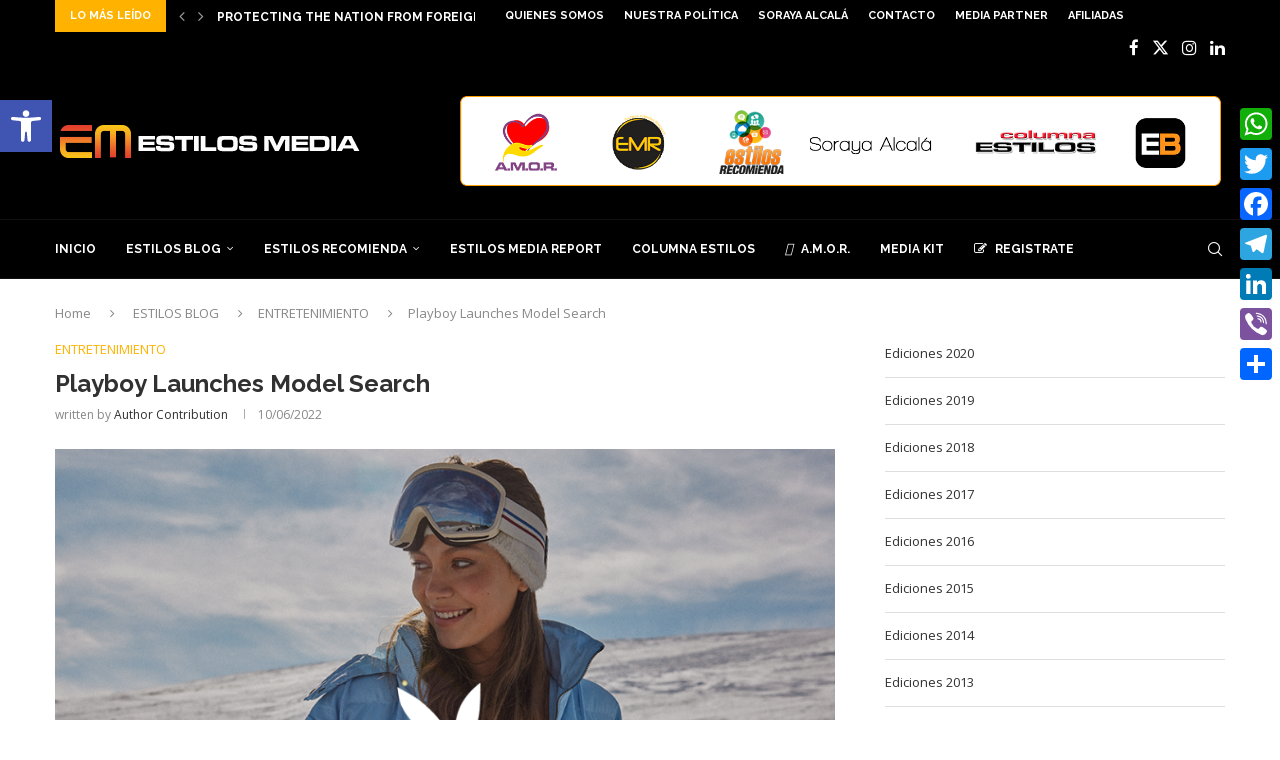

--- FILE ---
content_type: text/html; charset=UTF-8
request_url: https://www.estilosblog.com/playboy-emedia/
body_size: 38131
content:
<!DOCTYPE html>
<html lang="es">
<head>
    <meta charset="UTF-8">
    <meta http-equiv="X-UA-Compatible" content="IE=edge">
    <meta name="viewport" content="width=device-width, initial-scale=1">
    <link rel="profile" href="https://gmpg.org/xfn/11"/>
    <link rel="alternate" type="application/rss+xml" title="ESTILOS MEDIA RSS Feed"
          href="https://www.estilosblog.com/feed/"/>
    <link rel="alternate" type="application/atom+xml" title="ESTILOS MEDIA Atom Feed"
          href="https://www.estilosblog.com/feed/atom/"/>
    <link rel="pingback" href="https://www.estilosblog.com/xmlrpc.php"/>
    <!--[if lt IE 9]>
	<script src="https://www.estilosblog.com/wp-content/themes/soledad/js/html5.js"></script>
	<![endif]-->
	<link rel='preconnect' href='https://fonts.googleapis.com' />
<link rel='preconnect' href='https://fonts.gstatic.com' />
<meta http-equiv='x-dns-prefetch-control' content='on'>
<link rel='dns-prefetch' href='//fonts.googleapis.com' />
<link rel='dns-prefetch' href='//fonts.gstatic.com' />
<link rel='dns-prefetch' href='//s.gravatar.com' />
<link rel='dns-prefetch' href='//www.google-analytics.com' />
<meta name='robots' content='index, follow, max-image-preview:large, max-snippet:-1, max-video-preview:-1' />
	<style>img:is([sizes="auto" i], [sizes^="auto," i]) { contain-intrinsic-size: 3000px 1500px }</style>
	
	<!-- This site is optimized with the Yoast SEO Premium plugin v26.3 (Yoast SEO v26.3) - https://yoast.com/wordpress/plugins/seo/ -->
	<title>Playboy Launches Model Search - ESTILOS MEDIA</title>
	<meta name="description" content="The public can vote for the winners at the same sites beginning Nov. 28th Playboy Launches Model Search" />
	<link rel="canonical" href="https://www.estilosblog.com/playboy-emedia/" />
	<meta property="og:locale" content="es_ES" />
	<meta property="og:type" content="article" />
	<meta property="og:title" content="Playboy Launches Model Search" />
	<meta property="og:description" content="The public can vote for the winners at the same sites beginning Nov. 28th Playboy Launches Model Search" />
	<meta property="og:url" content="https://www.estilosblog.com/playboy-emedia/" />
	<meta property="og:site_name" content="ESTILOS MEDIA" />
	<meta property="article:publisher" content="https://www.facebook.com/soraya.alcalaestilos" />
	<meta property="article:published_time" content="2022-10-06T13:52:08+00:00" />
	<meta property="article:modified_time" content="2022-10-06T13:53:54+00:00" />
	<meta property="og:image" content="https://www.estilosblog.com/wp-content/uploads/2022/10/playboy.png" />
	<meta property="og:image:width" content="951" />
	<meta property="og:image:height" content="953" />
	<meta property="og:image:type" content="image/png" />
	<meta name="author" content="Author Contribution" />
	<meta name="twitter:card" content="summary_large_image" />
	<meta name="twitter:description" content="The public can vote for the winners at the same sites beginning Nov. 28th" />
	<meta name="twitter:image" content="https://www.estilosblog.com/wp-content/uploads/2022/10/playboy.png" />
	<meta name="twitter:creator" content="@sorayaalcala" />
	<meta name="twitter:site" content="@sorayaalcala" />
	<meta name="twitter:label1" content="Escrito por" />
	<meta name="twitter:data1" content="Author Contribution" />
	<meta name="twitter:label2" content="Tiempo de lectura" />
	<meta name="twitter:data2" content="2 minutos" />
	<script type="application/ld+json" class="yoast-schema-graph">{"@context":"https://schema.org","@graph":[{"@type":"Article","@id":"https://www.estilosblog.com/playboy-emedia/#article","isPartOf":{"@id":"https://www.estilosblog.com/playboy-emedia/"},"author":{"name":"Author Contribution","@id":"https://www.estilosblog.com/#/schema/person/2f1f0065b83a39a669272517c02fa681"},"headline":"Playboy Launches Model Search","datePublished":"2022-10-06T13:52:08+00:00","dateModified":"2022-10-06T13:53:54+00:00","mainEntityOfPage":{"@id":"https://www.estilosblog.com/playboy-emedia/"},"wordCount":202,"publisher":{"@id":"https://www.estilosblog.com/#organization"},"image":{"@id":"https://www.estilosblog.com/playboy-emedia/#primaryimage"},"thumbnailUrl":"https://www.estilosblog.com/wp-content/uploads/2022/10/playboy.png","keywords":["adults","Brands","entretenimiento","magazine","model","playboy"],"articleSection":["ENTRETENIMIENTO"],"inLanguage":"es"},{"@type":"WebPage","@id":"https://www.estilosblog.com/playboy-emedia/","url":"https://www.estilosblog.com/playboy-emedia/","name":"Playboy Launches Model Search - ESTILOS MEDIA","isPartOf":{"@id":"https://www.estilosblog.com/#website"},"primaryImageOfPage":{"@id":"https://www.estilosblog.com/playboy-emedia/#primaryimage"},"image":{"@id":"https://www.estilosblog.com/playboy-emedia/#primaryimage"},"thumbnailUrl":"https://www.estilosblog.com/wp-content/uploads/2022/10/playboy.png","datePublished":"2022-10-06T13:52:08+00:00","dateModified":"2022-10-06T13:53:54+00:00","description":"The public can vote for the winners at the same sites beginning Nov. 28th Playboy Launches Model Search","breadcrumb":{"@id":"https://www.estilosblog.com/playboy-emedia/#breadcrumb"},"inLanguage":"es","potentialAction":[{"@type":"ReadAction","target":["https://www.estilosblog.com/playboy-emedia/"]}]},{"@type":"ImageObject","inLanguage":"es","@id":"https://www.estilosblog.com/playboy-emedia/#primaryimage","url":"https://www.estilosblog.com/wp-content/uploads/2022/10/playboy.png","contentUrl":"https://www.estilosblog.com/wp-content/uploads/2022/10/playboy.png","width":951,"height":953},{"@type":"BreadcrumbList","@id":"https://www.estilosblog.com/playboy-emedia/#breadcrumb","itemListElement":[{"@type":"ListItem","position":1,"name":"Portada","item":"https://www.estilosblog.com/"},{"@type":"ListItem","position":2,"name":"Playboy Launches Model Search"}]},{"@type":"WebSite","@id":"https://www.estilosblog.com/#website","url":"https://www.estilosblog.com/","name":"ESTILOS MEDIA","description":"Plataforma De Información Digital","publisher":{"@id":"https://www.estilosblog.com/#organization"},"potentialAction":[{"@type":"SearchAction","target":{"@type":"EntryPoint","urlTemplate":"https://www.estilosblog.com/?s={search_term_string}"},"query-input":{"@type":"PropertyValueSpecification","valueRequired":true,"valueName":"search_term_string"}}],"inLanguage":"es"},{"@type":"Organization","@id":"https://www.estilosblog.com/#organization","name":"ESTILOS MEDIA","url":"https://www.estilosblog.com/","logo":{"@type":"ImageObject","inLanguage":"es","@id":"https://www.estilosblog.com/#/schema/logo/image/","url":"https://www.estilosblog.com/wp-content/uploads/2025/04/SORY-BANNER-2024.jpg","contentUrl":"https://www.estilosblog.com/wp-content/uploads/2025/04/SORY-BANNER-2024.jpg","width":333,"height":525,"caption":"ESTILOS MEDIA"},"image":{"@id":"https://www.estilosblog.com/#/schema/logo/image/"},"sameAs":["https://www.facebook.com/soraya.alcalaestilos","https://x.com/sorayaalcala","https://www.instagram.com/sorayaalcala/","https://www.linkedin.com/in/sorayaalcala/","https://www.threads.net/@sorayaalcala"]},{"@type":"Person","@id":"https://www.estilosblog.com/#/schema/person/2f1f0065b83a39a669272517c02fa681","name":"Author Contribution","image":{"@type":"ImageObject","inLanguage":"es","@id":"https://www.estilosblog.com/#/schema/person/image/","url":"https://www.estilosblog.com/wp-content/uploads/2023/03/EM_logo_FINAL-96x96.jpg","contentUrl":"https://www.estilosblog.com/wp-content/uploads/2023/03/EM_logo_FINAL-96x96.jpg","caption":"Author Contribution"},"url":"https://www.estilosblog.com/author/invitado/"}]}</script>
	<!-- / Yoast SEO Premium plugin. -->


<link rel='dns-prefetch' href='//static.addtoany.com' />
<link rel='dns-prefetch' href='//fonts.googleapis.com' />
<link rel="alternate" type="application/rss+xml" title="ESTILOS MEDIA &raquo; Feed" href="https://www.estilosblog.com/feed/" />
<script type="text/javascript">
/* <![CDATA[ */
window._wpemojiSettings = {"baseUrl":"https:\/\/s.w.org\/images\/core\/emoji\/16.0.1\/72x72\/","ext":".png","svgUrl":"https:\/\/s.w.org\/images\/core\/emoji\/16.0.1\/svg\/","svgExt":".svg","source":{"concatemoji":"https:\/\/www.estilosblog.com\/wp-includes\/js\/wp-emoji-release.min.js?ver=70c26300c2fb6db3c208aa3b7ef9edfe"}};
/*! This file is auto-generated */
!function(s,n){var o,i,e;function c(e){try{var t={supportTests:e,timestamp:(new Date).valueOf()};sessionStorage.setItem(o,JSON.stringify(t))}catch(e){}}function p(e,t,n){e.clearRect(0,0,e.canvas.width,e.canvas.height),e.fillText(t,0,0);var t=new Uint32Array(e.getImageData(0,0,e.canvas.width,e.canvas.height).data),a=(e.clearRect(0,0,e.canvas.width,e.canvas.height),e.fillText(n,0,0),new Uint32Array(e.getImageData(0,0,e.canvas.width,e.canvas.height).data));return t.every(function(e,t){return e===a[t]})}function u(e,t){e.clearRect(0,0,e.canvas.width,e.canvas.height),e.fillText(t,0,0);for(var n=e.getImageData(16,16,1,1),a=0;a<n.data.length;a++)if(0!==n.data[a])return!1;return!0}function f(e,t,n,a){switch(t){case"flag":return n(e,"\ud83c\udff3\ufe0f\u200d\u26a7\ufe0f","\ud83c\udff3\ufe0f\u200b\u26a7\ufe0f")?!1:!n(e,"\ud83c\udde8\ud83c\uddf6","\ud83c\udde8\u200b\ud83c\uddf6")&&!n(e,"\ud83c\udff4\udb40\udc67\udb40\udc62\udb40\udc65\udb40\udc6e\udb40\udc67\udb40\udc7f","\ud83c\udff4\u200b\udb40\udc67\u200b\udb40\udc62\u200b\udb40\udc65\u200b\udb40\udc6e\u200b\udb40\udc67\u200b\udb40\udc7f");case"emoji":return!a(e,"\ud83e\udedf")}return!1}function g(e,t,n,a){var r="undefined"!=typeof WorkerGlobalScope&&self instanceof WorkerGlobalScope?new OffscreenCanvas(300,150):s.createElement("canvas"),o=r.getContext("2d",{willReadFrequently:!0}),i=(o.textBaseline="top",o.font="600 32px Arial",{});return e.forEach(function(e){i[e]=t(o,e,n,a)}),i}function t(e){var t=s.createElement("script");t.src=e,t.defer=!0,s.head.appendChild(t)}"undefined"!=typeof Promise&&(o="wpEmojiSettingsSupports",i=["flag","emoji"],n.supports={everything:!0,everythingExceptFlag:!0},e=new Promise(function(e){s.addEventListener("DOMContentLoaded",e,{once:!0})}),new Promise(function(t){var n=function(){try{var e=JSON.parse(sessionStorage.getItem(o));if("object"==typeof e&&"number"==typeof e.timestamp&&(new Date).valueOf()<e.timestamp+604800&&"object"==typeof e.supportTests)return e.supportTests}catch(e){}return null}();if(!n){if("undefined"!=typeof Worker&&"undefined"!=typeof OffscreenCanvas&&"undefined"!=typeof URL&&URL.createObjectURL&&"undefined"!=typeof Blob)try{var e="postMessage("+g.toString()+"("+[JSON.stringify(i),f.toString(),p.toString(),u.toString()].join(",")+"));",a=new Blob([e],{type:"text/javascript"}),r=new Worker(URL.createObjectURL(a),{name:"wpTestEmojiSupports"});return void(r.onmessage=function(e){c(n=e.data),r.terminate(),t(n)})}catch(e){}c(n=g(i,f,p,u))}t(n)}).then(function(e){for(var t in e)n.supports[t]=e[t],n.supports.everything=n.supports.everything&&n.supports[t],"flag"!==t&&(n.supports.everythingExceptFlag=n.supports.everythingExceptFlag&&n.supports[t]);n.supports.everythingExceptFlag=n.supports.everythingExceptFlag&&!n.supports.flag,n.DOMReady=!1,n.readyCallback=function(){n.DOMReady=!0}}).then(function(){return e}).then(function(){var e;n.supports.everything||(n.readyCallback(),(e=n.source||{}).concatemoji?t(e.concatemoji):e.wpemoji&&e.twemoji&&(t(e.twemoji),t(e.wpemoji)))}))}((window,document),window._wpemojiSettings);
/* ]]> */
</script>

<link rel='stylesheet' id='scap.flashblock-css' href='https://www.estilosblog.com/wp-content/plugins/compact-wp-audio-player/css/flashblock.css?ver=70c26300c2fb6db3c208aa3b7ef9edfe' type='text/css' media='all' />
<link rel='stylesheet' id='scap.player-css' href='https://www.estilosblog.com/wp-content/plugins/compact-wp-audio-player/css/player.css?ver=70c26300c2fb6db3c208aa3b7ef9edfe' type='text/css' media='all' />
<link rel='stylesheet' id='penci-folding-css' href='https://www.estilosblog.com/wp-content/themes/soledad/inc/elementor/assets/css/fold.css?ver=8.7.0' type='text/css' media='all' />
<style id='wp-emoji-styles-inline-css' type='text/css'>

	img.wp-smiley, img.emoji {
		display: inline !important;
		border: none !important;
		box-shadow: none !important;
		height: 1em !important;
		width: 1em !important;
		margin: 0 0.07em !important;
		vertical-align: -0.1em !important;
		background: none !important;
		padding: 0 !important;
	}
</style>
<link rel='stylesheet' id='wp-block-library-css' href='https://www.estilosblog.com/wp-includes/css/dist/block-library/style.min.css?ver=70c26300c2fb6db3c208aa3b7ef9edfe' type='text/css' media='all' />
<style id='wp-block-library-theme-inline-css' type='text/css'>
.wp-block-audio :where(figcaption){color:#555;font-size:13px;text-align:center}.is-dark-theme .wp-block-audio :where(figcaption){color:#ffffffa6}.wp-block-audio{margin:0 0 1em}.wp-block-code{border:1px solid #ccc;border-radius:4px;font-family:Menlo,Consolas,monaco,monospace;padding:.8em 1em}.wp-block-embed :where(figcaption){color:#555;font-size:13px;text-align:center}.is-dark-theme .wp-block-embed :where(figcaption){color:#ffffffa6}.wp-block-embed{margin:0 0 1em}.blocks-gallery-caption{color:#555;font-size:13px;text-align:center}.is-dark-theme .blocks-gallery-caption{color:#ffffffa6}:root :where(.wp-block-image figcaption){color:#555;font-size:13px;text-align:center}.is-dark-theme :root :where(.wp-block-image figcaption){color:#ffffffa6}.wp-block-image{margin:0 0 1em}.wp-block-pullquote{border-bottom:4px solid;border-top:4px solid;color:currentColor;margin-bottom:1.75em}.wp-block-pullquote cite,.wp-block-pullquote footer,.wp-block-pullquote__citation{color:currentColor;font-size:.8125em;font-style:normal;text-transform:uppercase}.wp-block-quote{border-left:.25em solid;margin:0 0 1.75em;padding-left:1em}.wp-block-quote cite,.wp-block-quote footer{color:currentColor;font-size:.8125em;font-style:normal;position:relative}.wp-block-quote:where(.has-text-align-right){border-left:none;border-right:.25em solid;padding-left:0;padding-right:1em}.wp-block-quote:where(.has-text-align-center){border:none;padding-left:0}.wp-block-quote.is-large,.wp-block-quote.is-style-large,.wp-block-quote:where(.is-style-plain){border:none}.wp-block-search .wp-block-search__label{font-weight:700}.wp-block-search__button{border:1px solid #ccc;padding:.375em .625em}:where(.wp-block-group.has-background){padding:1.25em 2.375em}.wp-block-separator.has-css-opacity{opacity:.4}.wp-block-separator{border:none;border-bottom:2px solid;margin-left:auto;margin-right:auto}.wp-block-separator.has-alpha-channel-opacity{opacity:1}.wp-block-separator:not(.is-style-wide):not(.is-style-dots){width:100px}.wp-block-separator.has-background:not(.is-style-dots){border-bottom:none;height:1px}.wp-block-separator.has-background:not(.is-style-wide):not(.is-style-dots){height:2px}.wp-block-table{margin:0 0 1em}.wp-block-table td,.wp-block-table th{word-break:normal}.wp-block-table :where(figcaption){color:#555;font-size:13px;text-align:center}.is-dark-theme .wp-block-table :where(figcaption){color:#ffffffa6}.wp-block-video :where(figcaption){color:#555;font-size:13px;text-align:center}.is-dark-theme .wp-block-video :where(figcaption){color:#ffffffa6}.wp-block-video{margin:0 0 1em}:root :where(.wp-block-template-part.has-background){margin-bottom:0;margin-top:0;padding:1.25em 2.375em}
</style>
<style id='classic-theme-styles-inline-css' type='text/css'>
/*! This file is auto-generated */
.wp-block-button__link{color:#fff;background-color:#32373c;border-radius:9999px;box-shadow:none;text-decoration:none;padding:calc(.667em + 2px) calc(1.333em + 2px);font-size:1.125em}.wp-block-file__button{background:#32373c;color:#fff;text-decoration:none}
</style>
<style id='block-soledad-style-inline-css' type='text/css'>
.pchead-e-block{--pcborder-cl:#dedede;--pcaccent-cl:#6eb48c}.heading1-style-1>h1,.heading1-style-2>h1,.heading2-style-1>h2,.heading2-style-2>h2,.heading3-style-1>h3,.heading3-style-2>h3,.heading4-style-1>h4,.heading4-style-2>h4,.heading5-style-1>h5,.heading5-style-2>h5{padding-bottom:8px;border-bottom:1px solid var(--pcborder-cl);overflow:hidden}.heading1-style-2>h1,.heading2-style-2>h2,.heading3-style-2>h3,.heading4-style-2>h4,.heading5-style-2>h5{border-bottom-width:0;position:relative}.heading1-style-2>h1:before,.heading2-style-2>h2:before,.heading3-style-2>h3:before,.heading4-style-2>h4:before,.heading5-style-2>h5:before{content:'';width:50px;height:2px;bottom:0;left:0;z-index:2;background:var(--pcaccent-cl);position:absolute}.heading1-style-2>h1:after,.heading2-style-2>h2:after,.heading3-style-2>h3:after,.heading4-style-2>h4:after,.heading5-style-2>h5:after{content:'';width:100%;height:2px;bottom:0;left:20px;z-index:1;background:var(--pcborder-cl);position:absolute}.heading1-style-3>h1,.heading1-style-4>h1,.heading2-style-3>h2,.heading2-style-4>h2,.heading3-style-3>h3,.heading3-style-4>h3,.heading4-style-3>h4,.heading4-style-4>h4,.heading5-style-3>h5,.heading5-style-4>h5{position:relative;padding-left:20px}.heading1-style-3>h1:before,.heading1-style-4>h1:before,.heading2-style-3>h2:before,.heading2-style-4>h2:before,.heading3-style-3>h3:before,.heading3-style-4>h3:before,.heading4-style-3>h4:before,.heading4-style-4>h4:before,.heading5-style-3>h5:before,.heading5-style-4>h5:before{width:10px;height:100%;content:'';position:absolute;top:0;left:0;bottom:0;background:var(--pcaccent-cl)}.heading1-style-4>h1,.heading2-style-4>h2,.heading3-style-4>h3,.heading4-style-4>h4,.heading5-style-4>h5{padding:10px 20px;background:#f1f1f1}.heading1-style-5>h1,.heading2-style-5>h2,.heading3-style-5>h3,.heading4-style-5>h4,.heading5-style-5>h5{position:relative;z-index:1}.heading1-style-5>h1:before,.heading2-style-5>h2:before,.heading3-style-5>h3:before,.heading4-style-5>h4:before,.heading5-style-5>h5:before{content:"";position:absolute;left:0;bottom:0;width:200px;height:50%;transform:skew(-25deg) translateX(0);background:var(--pcaccent-cl);z-index:-1;opacity:.4}.heading1-style-6>h1,.heading2-style-6>h2,.heading3-style-6>h3,.heading4-style-6>h4,.heading5-style-6>h5{text-decoration:underline;text-underline-offset:2px;text-decoration-thickness:4px;text-decoration-color:var(--pcaccent-cl)}
</style>
<style id='global-styles-inline-css' type='text/css'>
:root{--wp--preset--aspect-ratio--square: 1;--wp--preset--aspect-ratio--4-3: 4/3;--wp--preset--aspect-ratio--3-4: 3/4;--wp--preset--aspect-ratio--3-2: 3/2;--wp--preset--aspect-ratio--2-3: 2/3;--wp--preset--aspect-ratio--16-9: 16/9;--wp--preset--aspect-ratio--9-16: 9/16;--wp--preset--color--black: #000000;--wp--preset--color--cyan-bluish-gray: #abb8c3;--wp--preset--color--white: #ffffff;--wp--preset--color--pale-pink: #f78da7;--wp--preset--color--vivid-red: #cf2e2e;--wp--preset--color--luminous-vivid-orange: #ff6900;--wp--preset--color--luminous-vivid-amber: #fcb900;--wp--preset--color--light-green-cyan: #7bdcb5;--wp--preset--color--vivid-green-cyan: #00d084;--wp--preset--color--pale-cyan-blue: #8ed1fc;--wp--preset--color--vivid-cyan-blue: #0693e3;--wp--preset--color--vivid-purple: #9b51e0;--wp--preset--gradient--vivid-cyan-blue-to-vivid-purple: linear-gradient(135deg,rgba(6,147,227,1) 0%,rgb(155,81,224) 100%);--wp--preset--gradient--light-green-cyan-to-vivid-green-cyan: linear-gradient(135deg,rgb(122,220,180) 0%,rgb(0,208,130) 100%);--wp--preset--gradient--luminous-vivid-amber-to-luminous-vivid-orange: linear-gradient(135deg,rgba(252,185,0,1) 0%,rgba(255,105,0,1) 100%);--wp--preset--gradient--luminous-vivid-orange-to-vivid-red: linear-gradient(135deg,rgba(255,105,0,1) 0%,rgb(207,46,46) 100%);--wp--preset--gradient--very-light-gray-to-cyan-bluish-gray: linear-gradient(135deg,rgb(238,238,238) 0%,rgb(169,184,195) 100%);--wp--preset--gradient--cool-to-warm-spectrum: linear-gradient(135deg,rgb(74,234,220) 0%,rgb(151,120,209) 20%,rgb(207,42,186) 40%,rgb(238,44,130) 60%,rgb(251,105,98) 80%,rgb(254,248,76) 100%);--wp--preset--gradient--blush-light-purple: linear-gradient(135deg,rgb(255,206,236) 0%,rgb(152,150,240) 100%);--wp--preset--gradient--blush-bordeaux: linear-gradient(135deg,rgb(254,205,165) 0%,rgb(254,45,45) 50%,rgb(107,0,62) 100%);--wp--preset--gradient--luminous-dusk: linear-gradient(135deg,rgb(255,203,112) 0%,rgb(199,81,192) 50%,rgb(65,88,208) 100%);--wp--preset--gradient--pale-ocean: linear-gradient(135deg,rgb(255,245,203) 0%,rgb(182,227,212) 50%,rgb(51,167,181) 100%);--wp--preset--gradient--electric-grass: linear-gradient(135deg,rgb(202,248,128) 0%,rgb(113,206,126) 100%);--wp--preset--gradient--midnight: linear-gradient(135deg,rgb(2,3,129) 0%,rgb(40,116,252) 100%);--wp--preset--font-size--small: 12px;--wp--preset--font-size--medium: 20px;--wp--preset--font-size--large: 32px;--wp--preset--font-size--x-large: 42px;--wp--preset--font-size--normal: 14px;--wp--preset--font-size--huge: 42px;--wp--preset--spacing--20: 0.44rem;--wp--preset--spacing--30: 0.67rem;--wp--preset--spacing--40: 1rem;--wp--preset--spacing--50: 1.5rem;--wp--preset--spacing--60: 2.25rem;--wp--preset--spacing--70: 3.38rem;--wp--preset--spacing--80: 5.06rem;--wp--preset--shadow--natural: 6px 6px 9px rgba(0, 0, 0, 0.2);--wp--preset--shadow--deep: 12px 12px 50px rgba(0, 0, 0, 0.4);--wp--preset--shadow--sharp: 6px 6px 0px rgba(0, 0, 0, 0.2);--wp--preset--shadow--outlined: 6px 6px 0px -3px rgba(255, 255, 255, 1), 6px 6px rgba(0, 0, 0, 1);--wp--preset--shadow--crisp: 6px 6px 0px rgba(0, 0, 0, 1);}:where(.is-layout-flex){gap: 0.5em;}:where(.is-layout-grid){gap: 0.5em;}body .is-layout-flex{display: flex;}.is-layout-flex{flex-wrap: wrap;align-items: center;}.is-layout-flex > :is(*, div){margin: 0;}body .is-layout-grid{display: grid;}.is-layout-grid > :is(*, div){margin: 0;}:where(.wp-block-columns.is-layout-flex){gap: 2em;}:where(.wp-block-columns.is-layout-grid){gap: 2em;}:where(.wp-block-post-template.is-layout-flex){gap: 1.25em;}:where(.wp-block-post-template.is-layout-grid){gap: 1.25em;}.has-black-color{color: var(--wp--preset--color--black) !important;}.has-cyan-bluish-gray-color{color: var(--wp--preset--color--cyan-bluish-gray) !important;}.has-white-color{color: var(--wp--preset--color--white) !important;}.has-pale-pink-color{color: var(--wp--preset--color--pale-pink) !important;}.has-vivid-red-color{color: var(--wp--preset--color--vivid-red) !important;}.has-luminous-vivid-orange-color{color: var(--wp--preset--color--luminous-vivid-orange) !important;}.has-luminous-vivid-amber-color{color: var(--wp--preset--color--luminous-vivid-amber) !important;}.has-light-green-cyan-color{color: var(--wp--preset--color--light-green-cyan) !important;}.has-vivid-green-cyan-color{color: var(--wp--preset--color--vivid-green-cyan) !important;}.has-pale-cyan-blue-color{color: var(--wp--preset--color--pale-cyan-blue) !important;}.has-vivid-cyan-blue-color{color: var(--wp--preset--color--vivid-cyan-blue) !important;}.has-vivid-purple-color{color: var(--wp--preset--color--vivid-purple) !important;}.has-black-background-color{background-color: var(--wp--preset--color--black) !important;}.has-cyan-bluish-gray-background-color{background-color: var(--wp--preset--color--cyan-bluish-gray) !important;}.has-white-background-color{background-color: var(--wp--preset--color--white) !important;}.has-pale-pink-background-color{background-color: var(--wp--preset--color--pale-pink) !important;}.has-vivid-red-background-color{background-color: var(--wp--preset--color--vivid-red) !important;}.has-luminous-vivid-orange-background-color{background-color: var(--wp--preset--color--luminous-vivid-orange) !important;}.has-luminous-vivid-amber-background-color{background-color: var(--wp--preset--color--luminous-vivid-amber) !important;}.has-light-green-cyan-background-color{background-color: var(--wp--preset--color--light-green-cyan) !important;}.has-vivid-green-cyan-background-color{background-color: var(--wp--preset--color--vivid-green-cyan) !important;}.has-pale-cyan-blue-background-color{background-color: var(--wp--preset--color--pale-cyan-blue) !important;}.has-vivid-cyan-blue-background-color{background-color: var(--wp--preset--color--vivid-cyan-blue) !important;}.has-vivid-purple-background-color{background-color: var(--wp--preset--color--vivid-purple) !important;}.has-black-border-color{border-color: var(--wp--preset--color--black) !important;}.has-cyan-bluish-gray-border-color{border-color: var(--wp--preset--color--cyan-bluish-gray) !important;}.has-white-border-color{border-color: var(--wp--preset--color--white) !important;}.has-pale-pink-border-color{border-color: var(--wp--preset--color--pale-pink) !important;}.has-vivid-red-border-color{border-color: var(--wp--preset--color--vivid-red) !important;}.has-luminous-vivid-orange-border-color{border-color: var(--wp--preset--color--luminous-vivid-orange) !important;}.has-luminous-vivid-amber-border-color{border-color: var(--wp--preset--color--luminous-vivid-amber) !important;}.has-light-green-cyan-border-color{border-color: var(--wp--preset--color--light-green-cyan) !important;}.has-vivid-green-cyan-border-color{border-color: var(--wp--preset--color--vivid-green-cyan) !important;}.has-pale-cyan-blue-border-color{border-color: var(--wp--preset--color--pale-cyan-blue) !important;}.has-vivid-cyan-blue-border-color{border-color: var(--wp--preset--color--vivid-cyan-blue) !important;}.has-vivid-purple-border-color{border-color: var(--wp--preset--color--vivid-purple) !important;}.has-vivid-cyan-blue-to-vivid-purple-gradient-background{background: var(--wp--preset--gradient--vivid-cyan-blue-to-vivid-purple) !important;}.has-light-green-cyan-to-vivid-green-cyan-gradient-background{background: var(--wp--preset--gradient--light-green-cyan-to-vivid-green-cyan) !important;}.has-luminous-vivid-amber-to-luminous-vivid-orange-gradient-background{background: var(--wp--preset--gradient--luminous-vivid-amber-to-luminous-vivid-orange) !important;}.has-luminous-vivid-orange-to-vivid-red-gradient-background{background: var(--wp--preset--gradient--luminous-vivid-orange-to-vivid-red) !important;}.has-very-light-gray-to-cyan-bluish-gray-gradient-background{background: var(--wp--preset--gradient--very-light-gray-to-cyan-bluish-gray) !important;}.has-cool-to-warm-spectrum-gradient-background{background: var(--wp--preset--gradient--cool-to-warm-spectrum) !important;}.has-blush-light-purple-gradient-background{background: var(--wp--preset--gradient--blush-light-purple) !important;}.has-blush-bordeaux-gradient-background{background: var(--wp--preset--gradient--blush-bordeaux) !important;}.has-luminous-dusk-gradient-background{background: var(--wp--preset--gradient--luminous-dusk) !important;}.has-pale-ocean-gradient-background{background: var(--wp--preset--gradient--pale-ocean) !important;}.has-electric-grass-gradient-background{background: var(--wp--preset--gradient--electric-grass) !important;}.has-midnight-gradient-background{background: var(--wp--preset--gradient--midnight) !important;}.has-small-font-size{font-size: var(--wp--preset--font-size--small) !important;}.has-medium-font-size{font-size: var(--wp--preset--font-size--medium) !important;}.has-large-font-size{font-size: var(--wp--preset--font-size--large) !important;}.has-x-large-font-size{font-size: var(--wp--preset--font-size--x-large) !important;}
:where(.wp-block-post-template.is-layout-flex){gap: 1.25em;}:where(.wp-block-post-template.is-layout-grid){gap: 1.25em;}
:where(.wp-block-columns.is-layout-flex){gap: 2em;}:where(.wp-block-columns.is-layout-grid){gap: 2em;}
:root :where(.wp-block-pullquote){font-size: 1.5em;line-height: 1.6;}
</style>
<link rel='stylesheet' id='contact-form-7-css' href='https://www.estilosblog.com/wp-content/plugins/contact-form-7/includes/css/styles.css?ver=6.1.3' type='text/css' media='all' />
<link rel='stylesheet' id='noticias_newswire-frontend-css' href='https://www.estilosblog.com/wp-content/plugins/noticias-newswire/assets/css/frontend.css?ver=2.0.2' type='text/css' media='all' />
<link rel='stylesheet' id='penci-liveblog-css' href='https://www.estilosblog.com/wp-content/plugins/penci-liveblog/css/liveblog.css?ver=1.3' type='text/css' media='all' />
<link rel='stylesheet' id='penci-review-css' href='https://www.estilosblog.com/wp-content/plugins/penci-review/css/style.css?ver=3.4' type='text/css' media='all' />
<link rel='stylesheet' id='penci-oswald-css' href='//fonts.googleapis.com/css?family=Oswald%3A400&#038;display=swap&#038;ver=6.8.3' type='text/css' media='all' />
<link rel='stylesheet' id='wp-audio-player-css' href='https://www.estilosblog.com/wp-content/plugins/wp-audio-player/css/audioplayer.css?ver=70c26300c2fb6db3c208aa3b7ef9edfe' type='text/css' media='all' />
<link rel='stylesheet' id='wp-audio-player-theme-css' href='https://www.estilosblog.com/wp-content/plugins/wp-audio-player/css/plugin.css?ver=70c26300c2fb6db3c208aa3b7ef9edfe' type='text/css' media='all' />
<link rel='stylesheet' id='cmplz-general-css' href='https://www.estilosblog.com/wp-content/plugins/complianz-gdpr/assets/css/cookieblocker.min.css?ver=1762969239' type='text/css' media='all' />
<link rel='stylesheet' id='penci-frontend-package-css' href='https://www.estilosblog.com/wp-content/plugins/penci-frontend-submission/assets/package.css?ver=1.7' type='text/css' media='all' />
<link rel='stylesheet' id='pojo-a11y-css' href='https://www.estilosblog.com/wp-content/plugins/pojo-accessibility/modules/legacy/assets/css/style.min.css?ver=1.0.0' type='text/css' media='all' />
<link rel='stylesheet' id='penci-soledad-parent-style-css' href='https://www.estilosblog.com/wp-content/themes/soledad/style.css?ver=70c26300c2fb6db3c208aa3b7ef9edfe' type='text/css' media='all' />
<link rel='stylesheet' id='penci-fonts-css' href='https://fonts.googleapis.com/css?family=Raleway%3A300%2C300italic%2C400%2C400italic%2C500%2C500italic%2C700%2C700italic%2C800%2C800italic%7COpen+Sans%3A300%2C300italic%2C400%2C400italic%2C500%2C500italic%2C600%2C600italic%2C700%2C700italic%2C800%2C800italic%26subset%3Dlatin%2Ccyrillic%2Ccyrillic-ext%2Cgreek%2Cgreek-ext%2Clatin-ext&#038;display=swap&#038;ver=8.7.0' type='text/css' media='' />
<link rel='stylesheet' id='penci-main-style-css' href='https://www.estilosblog.com/wp-content/themes/soledad/main.css?ver=8.7.0' type='text/css' media='all' />
<link rel='stylesheet' id='penci-swiper-bundle-css' href='https://www.estilosblog.com/wp-content/themes/soledad/css/swiper-bundle.min.css?ver=8.7.0' type='text/css' media='all' />
<link rel='stylesheet' id='penci-font-awesomeold-css' href='https://www.estilosblog.com/wp-content/themes/soledad/css/font-awesome.4.7.0.swap.min.css?ver=4.7.0' type='text/css' media='all' />
<link rel='stylesheet' id='penci_icon-css' href='https://www.estilosblog.com/wp-content/themes/soledad/css/penci-icon.css?ver=8.7.0' type='text/css' media='all' />
<link rel='stylesheet' id='penci_style-css' href='https://www.estilosblog.com/wp-content/themes/soledad-child/style.css?ver=8.7.0' type='text/css' media='all' />
<link rel='stylesheet' id='penci_social_counter-css' href='https://www.estilosblog.com/wp-content/themes/soledad/css/social-counter.css?ver=8.7.0' type='text/css' media='all' />
<link rel='stylesheet' id='elementor-icons-css' href='https://www.estilosblog.com/wp-content/plugins/elementor/assets/lib/eicons/css/elementor-icons.min.css?ver=5.44.0' type='text/css' media='all' />
<link rel='stylesheet' id='elementor-frontend-css' href='https://www.estilosblog.com/wp-content/plugins/elementor/assets/css/frontend.min.css?ver=3.33.0' type='text/css' media='all' />
<link rel='stylesheet' id='elementor-post-29375-css' href='https://www.estilosblog.com/wp-content/uploads/elementor/css/post-29375.css?ver=1768559141' type='text/css' media='all' />
<link rel='stylesheet' id='addtoany-css' href='https://www.estilosblog.com/wp-content/plugins/add-to-any/addtoany.min.css?ver=1.16' type='text/css' media='all' />
<style id='addtoany-inline-css' type='text/css'>
@media screen and (max-width:980px){
.a2a_floating_style.a2a_vertical_style{display:none;}
}
</style>
<link rel='stylesheet' id='penci-recipe-css-css' href='https://www.estilosblog.com/wp-content/plugins/penci-recipe/css/recipe.css?ver=4.1' type='text/css' media='all' />
<link rel='stylesheet' id='elementor-gf-local-roboto-css' href='https://www.estilosblog.com/wp-content/uploads/elementor/google-fonts/css/roboto.css?ver=1742503010' type='text/css' media='all' />
<link rel='stylesheet' id='elementor-gf-local-robotoslab-css' href='https://www.estilosblog.com/wp-content/uploads/elementor/google-fonts/css/robotoslab.css?ver=1742503015' type='text/css' media='all' />
<script type="text/javascript" src="https://www.estilosblog.com/wp-content/plugins/compact-wp-audio-player/js/soundmanager2-nodebug-jsmin.js?ver=70c26300c2fb6db3c208aa3b7ef9edfe" id="scap.soundmanager2-js"></script>
<script type="text/javascript" src="https://www.estilosblog.com/wp-includes/js/jquery/jquery.min.js?ver=3.7.1" id="jquery-core-js"></script>
<script type="text/javascript" src="https://www.estilosblog.com/wp-includes/js/jquery/jquery-migrate.min.js?ver=3.4.1" id="jquery-migrate-js"></script>
<script type="text/javascript" id="addtoany-core-js-before">
/* <![CDATA[ */
window.a2a_config=window.a2a_config||{};a2a_config.callbacks=[];a2a_config.overlays=[];a2a_config.templates={};a2a_localize = {
	Share: "Compartir",
	Save: "Guardar",
	Subscribe: "Suscribir",
	Email: "Correo electrónico",
	Bookmark: "Marcador",
	ShowAll: "Mostrar todo",
	ShowLess: "Mostrar menos",
	FindServices: "Encontrar servicio(s)",
	FindAnyServiceToAddTo: "Encuentra al instante cualquier servicio para añadir a",
	PoweredBy: "Funciona con",
	ShareViaEmail: "Compartir por correo electrónico",
	SubscribeViaEmail: "Suscribirse a través de correo electrónico",
	BookmarkInYourBrowser: "Añadir a marcadores de tu navegador",
	BookmarkInstructions: "Presiona «Ctrl+D» o «\u2318+D» para añadir esta página a marcadores",
	AddToYourFavorites: "Añadir a tus favoritos",
	SendFromWebOrProgram: "Enviar desde cualquier dirección o programa de correo electrónico ",
	EmailProgram: "Programa de correo electrónico",
	More: "Más&#8230;",
	ThanksForSharing: "¡Gracias por compartir!",
	ThanksForFollowing: "¡Gracias por seguirnos!"
};

a2a_config.color_main = "ffffff"; a2a_config.color_border = "ebebeb"; a2a_config.color_link_text = "7d7c7c"; a2a_config.color_link_text_hover = "f78d33";
/* ]]> */
</script>
<script type="text/javascript" defer src="https://static.addtoany.com/menu/page.js" id="addtoany-core-js"></script>
<script type="text/javascript" defer src="https://www.estilosblog.com/wp-content/plugins/add-to-any/addtoany.min.js?ver=1.1" id="addtoany-jquery-js"></script>
<script type="text/javascript" src="https://www.estilosblog.com/wp-content/plugins/wp-audio-player/js/audioplayer.min.js?ver=1.9.1" id="wp-audio-player-js"></script>
<script type="text/javascript" src="https://www.estilosblog.com/wp-content/plugins/wp-audio-player/js/plugin.min.js?ver=1.9.1" id="wp-audio-player-plugin-js"></script>
<link rel="alternate" title="oEmbed (JSON)" type="application/json+oembed" href="https://www.estilosblog.com/wp-json/oembed/1.0/embed?url=https%3A%2F%2Fwww.estilosblog.com%2Fplayboy-emedia%2F" />
<link rel="alternate" title="oEmbed (XML)" type="text/xml+oembed" href="https://www.estilosblog.com/wp-json/oembed/1.0/embed?url=https%3A%2F%2Fwww.estilosblog.com%2Fplayboy-emedia%2F&#038;format=xml" />
<!-- HubSpot WordPress Plugin v11.3.21: embed JS disabled as a portalId has not yet been configured -->    <style type="text/css">
                                                                                                                                            </style>
	<!--[if lt IE 9]><script src="https://html5shim.googlecode.com/svn/trunk/html5.js"></script><![endif]--><script>var portfolioDataJs = portfolioDataJs || [];</script><style type="text/css">
#pojo-a11y-toolbar .pojo-a11y-toolbar-toggle a{ background-color: #4054b2;	color: #ffffff;}
#pojo-a11y-toolbar .pojo-a11y-toolbar-overlay, #pojo-a11y-toolbar .pojo-a11y-toolbar-overlay ul.pojo-a11y-toolbar-items.pojo-a11y-links{ border-color: #4054b2;}
body.pojo-a11y-focusable a:focus{ outline-style: solid !important;	outline-width: 1px !important;	outline-color: #FF0000 !important;}
#pojo-a11y-toolbar{ top: 100px !important;}
#pojo-a11y-toolbar .pojo-a11y-toolbar-overlay{ background-color: #ffffff;}
#pojo-a11y-toolbar .pojo-a11y-toolbar-overlay ul.pojo-a11y-toolbar-items li.pojo-a11y-toolbar-item a, #pojo-a11y-toolbar .pojo-a11y-toolbar-overlay p.pojo-a11y-toolbar-title{ color: #333333;}
#pojo-a11y-toolbar .pojo-a11y-toolbar-overlay ul.pojo-a11y-toolbar-items li.pojo-a11y-toolbar-item a.active{ background-color: #4054b2;	color: #ffffff;}
@media (max-width: 767px) { #pojo-a11y-toolbar { top: 50px !important; } }</style><style id="penci-custom-style" type="text/css">body{ --pcbg-cl: #fff; --pctext-cl: #313131; --pcborder-cl: #dedede; --pcheading-cl: #313131; --pcmeta-cl: #888888; --pcaccent-cl: #6eb48c; --pcbody-font: 'PT Serif', serif; --pchead-font: 'Raleway', sans-serif; --pchead-wei: bold; --pcava_bdr:10px;--pcajs_fvw:470px;--pcajs_fvmw:220px; } .single.penci-body-single-style-5 #header, .single.penci-body-single-style-6 #header, .single.penci-body-single-style-10 #header, .single.penci-body-single-style-5 .pc-wrapbuilder-header, .single.penci-body-single-style-6 .pc-wrapbuilder-header, .single.penci-body-single-style-10 .pc-wrapbuilder-header { --pchd-mg: 40px; } .fluid-width-video-wrapper > div { position: absolute; left: 0; right: 0; top: 0; width: 100%; height: 100%; } .yt-video-place { position: relative; text-align: center; } .yt-video-place.embed-responsive .start-video { display: block; top: 0; left: 0; bottom: 0; right: 0; position: absolute; transform: none; } .yt-video-place.embed-responsive .start-video img { margin: 0; padding: 0; top: 50%; display: inline-block; position: absolute; left: 50%; transform: translate(-50%, -50%); width: 68px; height: auto; } .mfp-bg { top: 0; left: 0; width: 100%; height: 100%; z-index: 9999999; overflow: hidden; position: fixed; background: #0b0b0b; opacity: .8; filter: alpha(opacity=80) } .mfp-wrap { top: 0; left: 0; width: 100%; height: 100%; z-index: 9999999; position: fixed; outline: none !important; -webkit-backface-visibility: hidden } body { --pchead-font: 'Raleway', sans-serif; } body { --pcbody-font: 'Open Sans', sans-serif; } p{ line-height: 1.8; } .penci-hide-tagupdated{ display: none !important; } body, .widget ul li a{ font-size: 13px; } .widget ul li, .widget ol li, .post-entry, p, .post-entry p { font-size: 13px; line-height: 1.8; } body { --pchead-wei: 700; } .featured-area.featured-style-42 .item-inner-content, .featured-style-41 .swiper-slide, .slider-40-wrapper .nav-thumb-creative .thumb-container:after,.penci-slider44-t-item:before,.penci-slider44-main-wrapper .item, .featured-area .penci-image-holder, .featured-area .penci-slider4-overlay, .featured-area .penci-slide-overlay .overlay-link, .featured-style-29 .featured-slider-overlay, .penci-slider38-overlay{ border-radius: ; -webkit-border-radius: ; } .penci-featured-content-right:before{ border-top-right-radius: ; border-bottom-right-radius: ; } .penci-flat-overlay .penci-slide-overlay .penci-mag-featured-content:before{ border-bottom-left-radius: ; border-bottom-right-radius: ; } .container-single .post-image{ border-radius: ; -webkit-border-radius: ; } .penci-mega-post-inner, .penci-mega-thumbnail .penci-image-holder{ border-radius: ; -webkit-border-radius: ; } body.penci-body-boxed { background-image: url(https://soledad.pencidesign.com/soledad-video/wp-content/uploads/sites/11/2017/06/px_by_Gre3g.jpg); } body.penci-body-boxed { background-repeat:repeat; } body.penci-body-boxed { background-size:auto; } #header .inner-header .container { padding:30px 0; } .editor-styles-wrapper, body{ --pcaccent-cl: #ffb300; } .penci-menuhbg-toggle:hover .lines-button:after, .penci-menuhbg-toggle:hover .penci-lines:before, .penci-menuhbg-toggle:hover .penci-lines:after,.tags-share-box.tags-share-box-s2 .post-share-plike,.penci-video_playlist .penci-playlist-title,.pencisc-column-2.penci-video_playlist .penci-video-nav .playlist-panel-item, .pencisc-column-1.penci-video_playlist .penci-video-nav .playlist-panel-item,.penci-video_playlist .penci-custom-scroll::-webkit-scrollbar-thumb, .pencisc-button, .post-entry .pencisc-button, .penci-dropcap-box, .penci-dropcap-circle, .penci-login-register input[type="submit"]:hover, .penci-ld .penci-ldin:before, .penci-ldspinner > div{ background: #ffb300; } a, .post-entry .penci-portfolio-filter ul li a:hover, .penci-portfolio-filter ul li a:hover, .penci-portfolio-filter ul li.active a, .post-entry .penci-portfolio-filter ul li.active a, .penci-countdown .countdown-amount, .archive-box h1, .post-entry a, .container.penci-breadcrumb span a:hover,.container.penci-breadcrumb a:hover, .post-entry blockquote:before, .post-entry blockquote cite, .post-entry blockquote .author, .wpb_text_column blockquote:before, .wpb_text_column blockquote cite, .wpb_text_column blockquote .author, .penci-pagination a:hover, ul.penci-topbar-menu > li a:hover, div.penci-topbar-menu > ul > li a:hover, .penci-recipe-heading a.penci-recipe-print,.penci-review-metas .penci-review-btnbuy, .main-nav-social a:hover, .widget-social .remove-circle a:hover i, .penci-recipe-index .cat > a.penci-cat-name, #bbpress-forums li.bbp-body ul.forum li.bbp-forum-info a:hover, #bbpress-forums li.bbp-body ul.topic li.bbp-topic-title a:hover, #bbpress-forums li.bbp-body ul.forum li.bbp-forum-info .bbp-forum-content a, #bbpress-forums li.bbp-body ul.topic p.bbp-topic-meta a, #bbpress-forums .bbp-breadcrumb a:hover, #bbpress-forums .bbp-forum-freshness a:hover, #bbpress-forums .bbp-topic-freshness a:hover, #buddypress ul.item-list li div.item-title a, #buddypress ul.item-list li h4 a, #buddypress .activity-header a:first-child, #buddypress .comment-meta a:first-child, #buddypress .acomment-meta a:first-child, div.bbp-template-notice a:hover, .penci-menu-hbg .menu li a .indicator:hover, .penci-menu-hbg .menu li a:hover, #sidebar-nav .menu li a:hover, .penci-rlt-popup .rltpopup-meta .rltpopup-title:hover, .penci-video_playlist .penci-video-playlist-item .penci-video-title:hover, .penci_list_shortcode li:before, .penci-dropcap-box-outline, .penci-dropcap-circle-outline, .penci-dropcap-regular, .penci-dropcap-bold{ color: #ffb300; } .penci-home-popular-post ul.slick-dots li button:hover, .penci-home-popular-post ul.slick-dots li.slick-active button, .post-entry blockquote .author span:after, .error-image:after, .error-404 .go-back-home a:after, .penci-header-signup-form, .woocommerce span.onsale, .woocommerce #respond input#submit:hover, .woocommerce a.button:hover, .woocommerce button.button:hover, .woocommerce input.button:hover, .woocommerce nav.woocommerce-pagination ul li span.current, .woocommerce div.product .entry-summary div[itemprop="description"]:before, .woocommerce div.product .entry-summary div[itemprop="description"] blockquote .author span:after, .woocommerce div.product .woocommerce-tabs #tab-description blockquote .author span:after, .woocommerce #respond input#submit.alt:hover, .woocommerce a.button.alt:hover, .woocommerce button.button.alt:hover, .woocommerce input.button.alt:hover, .pcheader-icon.shoping-cart-icon > a > span, #penci-demobar .buy-button, #penci-demobar .buy-button:hover, .penci-recipe-heading a.penci-recipe-print:hover,.penci-review-metas .penci-review-btnbuy:hover, .penci-review-process span, .penci-review-score-total, #navigation.menu-style-2 ul.menu ul.sub-menu:before, #navigation.menu-style-2 .menu ul ul.sub-menu:before, .penci-go-to-top-floating, .post-entry.blockquote-style-2 blockquote:before, #bbpress-forums #bbp-search-form .button, #bbpress-forums #bbp-search-form .button:hover, .wrapper-boxed .bbp-pagination-links span.current, #bbpress-forums #bbp_reply_submit:hover, #bbpress-forums #bbp_topic_submit:hover,#main .bbp-login-form .bbp-submit-wrapper button[type="submit"]:hover, #buddypress .dir-search input[type=submit], #buddypress .groups-members-search input[type=submit], #buddypress button:hover, #buddypress a.button:hover, #buddypress a.button:focus, #buddypress input[type=button]:hover, #buddypress input[type=reset]:hover, #buddypress ul.button-nav li a:hover, #buddypress ul.button-nav li.current a, #buddypress div.generic-button a:hover, #buddypress .comment-reply-link:hover, #buddypress input[type=submit]:hover, #buddypress div.pagination .pagination-links .current, #buddypress div.item-list-tabs ul li.selected a, #buddypress div.item-list-tabs ul li.current a, #buddypress div.item-list-tabs ul li a:hover, #buddypress table.notifications thead tr, #buddypress table.notifications-settings thead tr, #buddypress table.profile-settings thead tr, #buddypress table.profile-fields thead tr, #buddypress table.wp-profile-fields thead tr, #buddypress table.messages-notices thead tr, #buddypress table.forum thead tr, #buddypress input[type=submit] { background-color: #ffb300; } .penci-pagination ul.page-numbers li span.current, #comments_pagination span { color: #fff; background: #ffb300; border-color: #ffb300; } .footer-instagram h4.footer-instagram-title > span:before, .woocommerce nav.woocommerce-pagination ul li span.current, .penci-pagination.penci-ajax-more a.penci-ajax-more-button:hover, .penci-recipe-heading a.penci-recipe-print:hover,.penci-review-metas .penci-review-btnbuy:hover, .home-featured-cat-content.style-14 .magcat-padding:before, .wrapper-boxed .bbp-pagination-links span.current, #buddypress .dir-search input[type=submit], #buddypress .groups-members-search input[type=submit], #buddypress button:hover, #buddypress a.button:hover, #buddypress a.button:focus, #buddypress input[type=button]:hover, #buddypress input[type=reset]:hover, #buddypress ul.button-nav li a:hover, #buddypress ul.button-nav li.current a, #buddypress div.generic-button a:hover, #buddypress .comment-reply-link:hover, #buddypress input[type=submit]:hover, #buddypress div.pagination .pagination-links .current, #buddypress input[type=submit], form.pc-searchform.penci-hbg-search-form input.search-input:hover, form.pc-searchform.penci-hbg-search-form input.search-input:focus, .penci-dropcap-box-outline, .penci-dropcap-circle-outline { border-color: #ffb300; } .woocommerce .woocommerce-error, .woocommerce .woocommerce-info, .woocommerce .woocommerce-message { border-top-color: #ffb300; } .penci-slider ol.penci-control-nav li a.penci-active, .penci-slider ol.penci-control-nav li a:hover, .penci-related-carousel .penci-owl-dot.active span, .penci-owl-carousel-slider .penci-owl-dot.active span{ border-color: #ffb300; background-color: #ffb300; } .woocommerce .woocommerce-message:before, .woocommerce form.checkout table.shop_table .order-total .amount, .woocommerce ul.products li.product .price ins, .woocommerce ul.products li.product .price, .woocommerce div.product p.price ins, .woocommerce div.product span.price ins, .woocommerce div.product p.price, .woocommerce div.product .entry-summary div[itemprop="description"] blockquote:before, .woocommerce div.product .woocommerce-tabs #tab-description blockquote:before, .woocommerce div.product .entry-summary div[itemprop="description"] blockquote cite, .woocommerce div.product .entry-summary div[itemprop="description"] blockquote .author, .woocommerce div.product .woocommerce-tabs #tab-description blockquote cite, .woocommerce div.product .woocommerce-tabs #tab-description blockquote .author, .woocommerce div.product .product_meta > span a:hover, .woocommerce div.product .woocommerce-tabs ul.tabs li.active, .woocommerce ul.cart_list li .amount, .woocommerce ul.product_list_widget li .amount, .woocommerce table.shop_table td.product-name a:hover, .woocommerce table.shop_table td.product-price span, .woocommerce table.shop_table td.product-subtotal span, .woocommerce-cart .cart-collaterals .cart_totals table td .amount, .woocommerce .woocommerce-info:before, .woocommerce div.product span.price, .penci-container-inside.penci-breadcrumb span a:hover,.penci-container-inside.penci-breadcrumb a:hover { color: #ffb300; } .standard-content .penci-more-link.penci-more-link-button a.more-link, .penci-readmore-btn.penci-btn-make-button a, .penci-featured-cat-seemore.penci-btn-make-button a{ background-color: #ffb300; color: #fff; } .penci-vernav-toggle:before{ border-top-color: #ffb300; color: #fff; } .penci-top-bar, .penci-topbar-trending .penci-owl-carousel .owl-item, ul.penci-topbar-menu ul.sub-menu, div.penci-topbar-menu > ul ul.sub-menu, .pctopbar-login-btn .pclogin-sub{ background-color: #000000; } .headline-title.nticker-style-3:after{ border-color: #000000; } .headline-title { background-color: #ffb300; } .headline-title.nticker-style-2:after, .headline-title.nticker-style-4:after{ border-color: #ffb300; } a.penci-topbar-post-title:hover { color: #ffb300; } .headline-title { font-size: 11px; } ul.penci-topbar-menu > li > a, div.penci-topbar-menu > ul > li > a { font-size: 11px; } .penci-topbar-social a, .penci-top-bar .penci-login-popup-btn a i{ font-size: 17px; } ul.penci-topbar-menu > li a:hover, div.penci-topbar-menu > ul > li a:hover { color: #ffb300; } ul.penci-topbar-menu ul.sub-menu li a, div.penci-topbar-menu > ul ul.sub-menu li a, ul.penci-topbar-menu > li > ul.sub-menu > li:first-child, div.penci-topbar-menu > ul > li > ul.sub-menu > li:first-child { border-color: #212121; } .penci-topbar-social a:hover { color: #ffb300; } #penci-login-popup:before{ opacity: ; } #header .inner-header { background-color: #000000; background-image: none; } #navigation, .show-search { background: #000000; } @media only screen and (min-width: 960px){ #navigation.header-11 > .container { background: #000000; }} #navigation ul.menu > li > a:before, #navigation .menu > ul > li > a:before{ content: none; } .navigation, .navigation.header-layout-bottom, #navigation, #navigation.header-layout-bottom { border-color: #111111; } .navigation .menu > li > a, .navigation .menu .sub-menu li a, #navigation .menu > li > a, #navigation .menu .sub-menu li a { color: #ffffff; } .navigation .menu > li > a:hover, .navigation .menu li.current-menu-item > a, .navigation .menu > li.current_page_item > a, .navigation .menu > li:hover > a, .navigation .menu > li.current-menu-ancestor > a, .navigation .menu > li.current-menu-item > a, .navigation .menu .sub-menu li a:hover, .navigation .menu .sub-menu li.current-menu-item > a, .navigation .sub-menu li:hover > a, #navigation .menu > li > a:hover, #navigation .menu li.current-menu-item > a, #navigation .menu > li.current_page_item > a, #navigation .menu > li:hover > a, #navigation .menu > li.current-menu-ancestor > a, #navigation .menu > li.current-menu-item > a, #navigation .menu .sub-menu li a:hover, #navigation .menu .sub-menu li.current-menu-item > a, #navigation .sub-menu li:hover > a { color: #ffb300; } .navigation ul.menu > li > a:before, .navigation .menu > ul > li > a:before, #navigation ul.menu > li > a:before, #navigation .menu > ul > li > a:before { background: #ffb300; } .navigation.menu-item-padding .menu > li > a:hover, .navigation.menu-item-padding .menu > li:hover > a, .navigation.menu-item-padding .menu > li.current-menu-item > a, .navigation.menu-item-padding .menu > li.current_page_item > a, .navigation.menu-item-padding .menu > li.current-menu-ancestor > a, .navigation.menu-item-padding .menu > li.current-menu-item > a, #navigation.menu-item-padding .menu > li > a:hover, #navigation.menu-item-padding .menu > li:hover > a, #navigation.menu-item-padding .menu > li.current-menu-item > a, #navigation.menu-item-padding .menu > li.current_page_item > a, #navigation.menu-item-padding .menu > li.current-menu-ancestor > a, #navigation.menu-item-padding .menu > li.current-menu-item > a { background-color: #ffb300; } .navigation .menu ul.sub-menu li .pcmis-2 .penci-mega-post a:hover, .navigation .penci-megamenu .penci-mega-child-categories a.cat-active, .navigation .menu .penci-megamenu .penci-mega-child-categories a:hover, .navigation .menu .penci-megamenu .penci-mega-latest-posts .penci-mega-post a:hover, #navigation .menu ul.sub-menu li .pcmis-2 .penci-mega-post a:hover, #navigation .penci-megamenu .penci-mega-child-categories a.cat-active, #navigation .menu .penci-megamenu .penci-mega-child-categories a:hover, #navigation .menu .penci-megamenu .penci-mega-latest-posts .penci-mega-post a:hover { color: #ffb300; } #navigation .penci-megamenu .penci-mega-thumbnail .mega-cat-name { background: #ffb300; } #navigation .pcmis-5 .penci-mega-latest-posts.col-mn-4 .penci-mega-post:nth-child(5n + 1) .penci-mega-post-inner .penci-mega-meta .post-mega-title a { font-size:16.64px; } #navigation .penci-megamenu .post-mega-title a, .pc-builder-element .navigation .penci-megamenu .penci-content-megamenu .penci-mega-latest-posts .penci-mega-post .post-mega-title a{ font-size:13px; } #navigation .penci-megamenu .post-mega-title a, .pc-builder-element .navigation .penci-megamenu .penci-content-megamenu .penci-mega-latest-posts .penci-mega-post .post-mega-title a{ text-transform: none; } .header-slogan .header-slogan-text { color: #ffffff; } .header-slogan .header-slogan-text:before, .header-slogan .header-slogan-text:after { background: #ffffff; } #navigation .menu .sub-menu li a { color: #313131; } #navigation .menu .sub-menu li a:hover, #navigation .menu .sub-menu li.current-menu-item > a, #navigation .sub-menu li:hover > a { color: #ffb300; } #navigation.menu-style-2 ul.menu ul.sub-menu:before, #navigation.menu-style-2 .menu ul ul.sub-menu:before { background-color: #ffb300; } .top-search-classes a.cart-contents, .pcheader-icon > a, #navigation .button-menu-mobile,.top-search-classes > a, #navigation #penci-header-bookmark > a { color: #ffffff; } #navigation .button-menu-mobile svg { fill: #ffffff; } .show-search form.pc-searchform input.search-input::-webkit-input-placeholder{ color: #ffffff; } .show-search form.pc-searchform input.search-input:-moz-placeholder { color: #ffffff; opacity: 1;} .show-search form.pc-searchform input.search-input::-moz-placeholder {color: #ffffff; opacity: 1; } .show-search form.pc-searchform input.search-input:-ms-input-placeholder { color: #ffffff; } .penci-search-form form input.search-input::-webkit-input-placeholder{ color: #ffffff; } .penci-search-form form input.search-input:-moz-placeholder { color: #ffffff; opacity: 1;} .penci-search-form form input.search-input::-moz-placeholder {color: #ffffff; opacity: 1; } .penci-search-form form input.search-input:-ms-input-placeholder { color: #ffffff; } .show-search form.pc-searchform input.search-input,.penci-search-form form input.search-input{ color: #ffffff; } .show-search a.close-search { color: #ffffff; } .header-search-style-overlay .show-search a.close-search { color: #ffffff; } .header-search-style-default .pcajx-search-loading.show-search .penci-search-form form button:before {border-left-color: #ffffff;} .show-search form.pc-searchform input.search-input::-webkit-input-placeholder{ color: #ffffff; } .show-search form.pc-searchform input.search-input:-moz-placeholder { color: #ffffff; opacity: 1;} .show-search form.pc-searchform input.search-input::-moz-placeholder {color: #ffffff; opacity: 1; } .show-search form.pc-searchform input.search-input:-ms-input-placeholder { color: #ffffff; } .penci-search-form form input.search-input::-webkit-input-placeholder{ color: #ffffff; } .penci-search-form form input.search-input:-moz-placeholder { color: #ffffff; opacity: 1;} .penci-search-form form input.search-input::-moz-placeholder {color: #ffffff; opacity: 1; } .penci-search-form form input.search-input:-ms-input-placeholder { color: #ffffff; } .show-search form.pc-searchform input.search-input,.penci-search-form form input.search-input{ color: #ffffff; } .penci-featured-content .feat-text h3 a, .featured-style-35 .feat-text-right h3 a, .featured-style-4 .penci-featured-content .feat-text h3 a, .penci-mag-featured-content h3 a, .pencislider-container .pencislider-content .pencislider-title { text-transform: none; } .home-featured-cat-content, .penci-featured-cat-seemore, .penci-featured-cat-custom-ads, .home-featured-cat-content.style-8 { margin-bottom: 40px; } .home-featured-cat-content.style-8 .penci-grid li.list-post:last-child{ margin-bottom: 0; } .home-featured-cat-content.style-3, .home-featured-cat-content.style-11{ margin-bottom: 30px; } .home-featured-cat-content.style-7{ margin-bottom: 14px; } .home-featured-cat-content.style-13{ margin-bottom: 20px; } .penci-featured-cat-seemore, .penci-featured-cat-custom-ads{ margin-top: -20px; } .penci-featured-cat-seemore.penci-seemore-style-7, .mag-cat-style-7 .penci-featured-cat-custom-ads{ margin-top: -18px; } .penci-featured-cat-seemore.penci-seemore-style-8, .mag-cat-style-8 .penci-featured-cat-custom-ads{ margin-top: 0px; } .penci-featured-cat-seemore.penci-seemore-style-13, .mag-cat-style-13 .penci-featured-cat-custom-ads{ margin-top: -20px; } .penci-header-signup-form { padding-top: px; padding-bottom: px; } .penci-header-signup-form { background-color: #ffb300; } .header-social a i, .main-nav-social a { color: #ffffff; } .header-social a:hover i, .main-nav-social a:hover, .penci-menuhbg-toggle:hover .lines-button:after, .penci-menuhbg-toggle:hover .penci-lines:before, .penci-menuhbg-toggle:hover .penci-lines:after { color: #ffb300; } #sidebar-nav .menu li a:hover, .header-social.sidebar-nav-social a:hover i, #sidebar-nav .menu li a .indicator:hover, #sidebar-nav .menu .sub-menu li a .indicator:hover{ color: #ffb300; } #sidebar-nav-logo:before{ background-color: #ffb300; } .penci-slide-overlay .overlay-link, .penci-slider38-overlay, .penci-flat-overlay .penci-slide-overlay .penci-mag-featured-content:before, .slider-40-wrapper .list-slider-creative .item-slider-creative .img-container:before { opacity: ; } .penci-item-mag:hover .penci-slide-overlay .overlay-link, .featured-style-38 .item:hover .penci-slider38-overlay, .penci-flat-overlay .penci-item-mag:hover .penci-slide-overlay .penci-mag-featured-content:before { opacity: ; } .penci-featured-content .featured-slider-overlay { opacity: ; } .slider-40-wrapper .list-slider-creative .item-slider-creative:hover .img-container:before { opacity:; } .penci-43-slider-item div .featured-cat a, .penci-featured-content .feat-text .featured-cat a, .penci-mag-featured-content .cat > a.penci-cat-name, .featured-style-35 .cat > a.penci-cat-name { color: #ffffff; } .penci-mag-featured-content .cat > a.penci-cat-name:after, .penci-featured-content .cat > a.penci-cat-name:after, .featured-style-35 .cat > a.penci-cat-name:after{ border-color: #ffffff; } .penci-43-slider-item div .featured-cat a:hover, .penci-featured-content .feat-text .featured-cat a:hover, .penci-mag-featured-content .cat > a.penci-cat-name:hover, .featured-style-35 .cat > a.penci-cat-name:hover { color: #ffffff; } .featured-style-29 .featured-slider-overlay { opacity: ; } .featured-area .penci-slider { max-height: 600px; } .header-standard h2, .header-standard .post-title, .header-standard h2 a, .pc_titlebig_standard { text-transform: none; } .penci-standard-cat .cat > a.penci-cat-name { color: #ffb300; } .penci-standard-cat .cat:before, .penci-standard-cat .cat:after { background-color: #ffb300; } .standard-content .penci-post-box-meta .penci-post-share-box a:hover, .standard-content .penci-post-box-meta .penci-post-share-box a.liked { color: #ffb300; } .header-standard .post-entry a:hover, .header-standard .author-post span a:hover, .standard-content a, .standard-content .post-entry a, .standard-post-entry a.more-link:hover, .penci-post-box-meta .penci-box-meta a:hover, .standard-content .post-entry blockquote:before, .post-entry blockquote cite, .post-entry blockquote .author, .standard-content-special .author-quote span, .standard-content-special .format-post-box .post-format-icon i, .standard-content-special .format-post-box .dt-special a:hover, .standard-content .penci-more-link a.more-link, .standard-content .penci-post-box-meta .penci-box-meta a:hover { color: #ffb300; } .standard-content .penci-more-link.penci-more-link-button a.more-link{ background-color: #ffb300; color: #fff; } .standard-content-special .author-quote span:before, .standard-content-special .author-quote span:after, .standard-content .post-entry ul li:before, .post-entry blockquote .author span:after, .header-standard:after { background-color: #ffb300; } .penci-more-link a.more-link:before, .penci-more-link a.more-link:after { border-color: #ffb300; } .penci_grid_title a, .penci-grid li .item h2 a, .penci-masonry .item-masonry h2 a, .grid-mixed .mixed-detail h2 a, .overlay-header-box .overlay-title a { text-transform: none; } .penci-featured-infor .cat a.penci-cat-name, .penci-grid .cat a.penci-cat-name, .penci-masonry .cat a.penci-cat-name, .penci-featured-infor .cat a.penci-cat-name { color: #ffb300; } .penci-featured-infor .cat a.penci-cat-name:after, .penci-grid .cat a.penci-cat-name:after, .penci-masonry .cat a.penci-cat-name:after, .penci-featured-infor .cat a.penci-cat-name:after{ border-color: #ffb300; } .penci-post-share-box a.liked, .penci-post-share-box a:hover { color: #ffb300; } .overlay-post-box-meta .overlay-share a:hover, .overlay-author a:hover, .penci-grid .standard-content-special .format-post-box .dt-special a:hover, .grid-post-box-meta span a:hover, .grid-post-box-meta span a.comment-link:hover, .penci-grid .standard-content-special .author-quote span, .penci-grid .standard-content-special .format-post-box .post-format-icon i, .grid-mixed .penci-post-box-meta .penci-box-meta a:hover { color: #ffb300; } .penci-grid .standard-content-special .author-quote span:before, .penci-grid .standard-content-special .author-quote span:after, .grid-header-box:after, .list-post .header-list-style:after { background-color: #ffb300; } .penci-grid .post-box-meta span:after, .penci-masonry .post-box-meta span:after { border-color: #ffb300; } .penci-readmore-btn.penci-btn-make-button a{ background-color: #ffb300; color: #fff; } .penci-grid li.typography-style .overlay-typography { opacity: ; } .penci-grid li.typography-style:hover .overlay-typography { opacity: ; } .penci-grid li.typography-style .item .main-typography h2 a:hover { color: #ffb300; } .penci-grid li.typography-style .grid-post-box-meta span a:hover { color: #ffb300; } .overlay-header-box .cat > a.penci-cat-name:hover { color: #ffb300; } .penci-sidebar-content .widget, .penci-sidebar-content.pcsb-boxed-whole { margin-bottom: 40px; } .penci-sidebar-content.style-25 .inner-arrow, .penci-sidebar-content.style-25 .widget-title, .penci-sidebar-content.style-11 .penci-border-arrow .inner-arrow, .penci-sidebar-content.style-12 .penci-border-arrow .inner-arrow, .penci-sidebar-content.style-14 .penci-border-arrow .inner-arrow:before, .penci-sidebar-content.style-13 .penci-border-arrow .inner-arrow, .penci-sidebar-content.style-30 .widget-title > span, .penci-sidebar-content .penci-border-arrow .inner-arrow, .penci-sidebar-content.style-15 .penci-border-arrow .inner-arrow{ background-color: #ffb300; } .penci-sidebar-content.style-2 .penci-border-arrow:after{ border-top-color: #ffb300; } .penci-sidebar-content.style-28 .widget-title,.penci-sidebar-content.style-30 .widget-title{ --pcaccent-cl: #ffb300; } .penci-sidebar-content.style-25 .widget-title span{--pcheading-cl:#eeeeee;} .penci-sidebar-content.style-29 .widget-title > span,.penci-sidebar-content.style-26 .widget-title,.penci-sidebar-content.style-30 .widget-title{--pcborder-cl:#eeeeee;} .penci-sidebar-content.style-24 .widget-title>span, .penci-sidebar-content.style-23 .widget-title>span, .penci-sidebar-content.style-29 .widget-title > span, .penci-sidebar-content.style-22 .widget-title,.penci-sidebar-content.style-21 .widget-title span{--pcaccent-cl:#eeeeee;} .penci-sidebar-content .penci-border-arrow .inner-arrow, .penci-sidebar-content.style-4 .penci-border-arrow .inner-arrow:before, .penci-sidebar-content.style-4 .penci-border-arrow .inner-arrow:after, .penci-sidebar-content.style-5 .penci-border-arrow, .penci-sidebar-content.style-7 .penci-border-arrow, .penci-sidebar-content.style-9 .penci-border-arrow{ border-color: #eeeeee; } .penci-sidebar-content .penci-border-arrow:before { border-top-color: #eeeeee; } .penci-sidebar-content.style-16 .penci-border-arrow:after{ background-color: #eeeeee; } .penci-sidebar-content.style-7 .penci-border-arrow .inner-arrow:before, .penci-sidebar-content.style-9 .penci-border-arrow .inner-arrow:before { background-color: #ffb300; } .penci-sidebar-content.style-21, .penci-sidebar-content.style-22, .penci-sidebar-content.style-23, .penci-sidebar-content.style-28 .widget-title, .penci-sidebar-content.style-29 .widget-title, .penci-sidebar-content.style-29 .widget-title, .penci-sidebar-content.style-24{ --pcheading-cl: #ffb300; } .penci-sidebar-content.style-25 .widget-title span, .penci-sidebar-content.style-30 .widget-title > span, .penci-sidebar-content .penci-border-arrow .inner-arrow { color: #ffb300; } .penci-sidebar-content .penci-border-arrow:after { content: none; display: none; } .penci-sidebar-content .widget-title{ margin-left: 0; margin-right: 0; margin-top: 0; } .penci-sidebar-content .penci-border-arrow:before{ bottom: -6px; border-width: 6px; margin-left: -6px; } .penci-sidebar-content .penci-border-arrow:before, .penci-sidebar-content.style-2 .penci-border-arrow:after { content: none; display: none; } .penci-video_playlist .penci-video-playlist-item .penci-video-title:hover,.widget ul.side-newsfeed li .side-item .side-item-text h4 a:hover, .widget a:hover, .penci-sidebar-content .widget-social a:hover span, .widget-social a:hover span, .penci-tweets-widget-content .icon-tweets, .penci-tweets-widget-content .tweet-intents a, .penci-tweets-widget-content .tweet-intents span:after, .widget-social.remove-circle a:hover i , #wp-calendar tbody td a:hover, .penci-video_playlist .penci-video-playlist-item .penci-video-title:hover, .widget ul.side-newsfeed li .side-item .side-item-text .side-item-meta a:hover{ color: #ffb300; } .widget .tagcloud a:hover, .widget-social a:hover i, .widget input[type="submit"]:hover,.penci-user-logged-in .penci-user-action-links a:hover,.penci-button:hover, .widget button[type="submit"]:hover { color: #fff; background-color: #ffb300; border-color: #ffb300; } .about-widget .about-me-heading:before { border-color: #ffb300; } .penci-tweets-widget-content .tweet-intents-inner:before, .penci-tweets-widget-content .tweet-intents-inner:after, .pencisc-column-1.penci-video_playlist .penci-video-nav .playlist-panel-item, .penci-video_playlist .penci-custom-scroll::-webkit-scrollbar-thumb, .penci-video_playlist .penci-playlist-title { background-color: #ffb300; } .penci-owl-carousel.penci-tweets-slider .penci-owl-dots .penci-owl-dot.active span, .penci-owl-carousel.penci-tweets-slider .penci-owl-dots .penci-owl-dot:hover span { border-color: #ffb300; background-color: #ffb300; } ul.footer-socials li a span { font-size: 13px; } .footer-subscribe .widget .mc4wp-form input[type="submit"]:hover { background-color: #ffb300; } #widget-area { background-color: #111111; } .footer-widget-wrapper, .footer-widget-wrapper .widget.widget_categories ul li, .footer-widget-wrapper .widget.widget_archive ul li, .footer-widget-wrapper .widget input[type="text"], .footer-widget-wrapper .widget input[type="email"], .footer-widget-wrapper .widget input[type="date"], .footer-widget-wrapper .widget input[type="number"], .footer-widget-wrapper .widget input[type="search"] { color: #ffffff; } .footer-widget-wrapper .widget ul li, .footer-widget-wrapper .widget ul ul, .footer-widget-wrapper .widget input[type="text"], .footer-widget-wrapper .widget input[type="email"], .footer-widget-wrapper .widget input[type="date"], .footer-widget-wrapper .widget input[type="number"], .footer-widget-wrapper .widget input[type="search"] { border-color: #212121; } .footer-widget-wrapper .widget .widget-title { color: #ffb300; } .footer-widget-wrapper .widget .widget-title .inner-arrow { border-color: #212121; } .footer-widget-wrapper a, .footer-widget-wrapper .widget ul.side-newsfeed li .side-item .side-item-text h4 a, .footer-widget-wrapper .widget a, .footer-widget-wrapper .widget-social a i, .footer-widget-wrapper .widget-social a span, .footer-widget-wrapper .widget ul.side-newsfeed li .side-item .side-item-text .side-item-meta a{ color: #ffffff; } .footer-widget-wrapper .widget-social a:hover i{ color: #fff; } .footer-widget-wrapper .penci-tweets-widget-content .icon-tweets, .footer-widget-wrapper .penci-tweets-widget-content .tweet-intents a, .footer-widget-wrapper .penci-tweets-widget-content .tweet-intents span:after, .footer-widget-wrapper .widget ul.side-newsfeed li .side-item .side-item-text h4 a:hover, .footer-widget-wrapper .widget a:hover, .footer-widget-wrapper .widget-social a:hover span, .footer-widget-wrapper a:hover, .footer-widget-wrapper .widget-social.remove-circle a:hover i, .footer-widget-wrapper .widget ul.side-newsfeed li .side-item .side-item-text .side-item-meta a:hover{ color: #ffb300; } .footer-widget-wrapper .widget .tagcloud a:hover, .footer-widget-wrapper .widget-social a:hover i, .footer-widget-wrapper .mc4wp-form input[type="submit"]:hover, .footer-widget-wrapper .widget input[type="submit"]:hover,.footer-widget-wrapper .penci-user-logged-in .penci-user-action-links a:hover, .footer-widget-wrapper .widget button[type="submit"]:hover { color: #fff; background-color: #ffb300; border-color: #ffb300; } .footer-widget-wrapper .about-widget .about-me-heading:before { border-color: #ffb300; } .footer-widget-wrapper .penci-tweets-widget-content .tweet-intents-inner:before, .footer-widget-wrapper .penci-tweets-widget-content .tweet-intents-inner:after { background-color: #ffb300; } .footer-widget-wrapper .penci-owl-carousel.penci-tweets-slider .penci-owl-dots .penci-owl-dot.active span, .footer-widget-wrapper .penci-owl-carousel.penci-tweets-slider .penci-owl-dots .penci-owl-dot:hover span { border-color: #ffb300; background: #ffb300; } ul.footer-socials li a i { color: #616161; border-color: #616161; } ul.footer-socials li a:hover i { background-color: #ffb300; border-color: #ffb300; } ul.footer-socials li a:hover i { color: #ffb300; } ul.footer-socials li a span { color: #616161; } ul.footer-socials li a:hover span { color: #ffb300; } .footer-socials-section, .penci-footer-social-moved{ border-color: #212121; } #footer-section, .penci-footer-social-moved{ background-color: #000000; } #footer-section .footer-menu li a:hover { color: #ffb300; } #footer-section, #footer-copyright * { color: #616161; } #footer-section .go-to-top i, #footer-section .go-to-top-parent span { color: #616161; } .penci-go-to-top-floating { background-color: #ffb300; } #footer-section a { color: #ffb300; } .comment-content a, .container-single .post-entry a, .container-single .format-post-box .dt-special a:hover, .container-single .author-quote span, .container-single .author-post span a:hover, .post-entry blockquote:before, .post-entry blockquote cite, .post-entry blockquote .author, .wpb_text_column blockquote:before, .wpb_text_column blockquote cite, .wpb_text_column blockquote .author, .post-pagination a:hover, .author-content h5 a:hover, .author-content .author-social:hover, .item-related h3 a:hover, .container-single .format-post-box .post-format-icon i, .container.penci-breadcrumb.single-breadcrumb span a:hover,.container.penci-breadcrumb.single-breadcrumb a:hover, .penci_list_shortcode li:before, .penci-dropcap-box-outline, .penci-dropcap-circle-outline, .penci-dropcap-regular, .penci-dropcap-bold, .header-standard .post-box-meta-single .author-post span a:hover{ color: #ffb300; } .container-single .standard-content-special .format-post-box, ul.slick-dots li button:hover, ul.slick-dots li.slick-active button, .penci-dropcap-box-outline, .penci-dropcap-circle-outline { border-color: #ffb300; } ul.slick-dots li button:hover, ul.slick-dots li.slick-active button, #respond h3.comment-reply-title span:before, #respond h3.comment-reply-title span:after, .post-box-title:before, .post-box-title:after, .container-single .author-quote span:before, .container-single .author-quote span:after, .post-entry blockquote .author span:after, .post-entry blockquote .author span:before, .post-entry ul li:before, #respond #submit:hover, div.wpforms-container .wpforms-form.wpforms-form input[type=submit]:hover, div.wpforms-container .wpforms-form.wpforms-form button[type=submit]:hover, div.wpforms-container .wpforms-form.wpforms-form .wpforms-page-button:hover, .wpcf7 input[type="submit"]:hover, .widget_wysija input[type="submit"]:hover, .post-entry.blockquote-style-2 blockquote:before,.tags-share-box.tags-share-box-s2 .post-share-plike, .penci-dropcap-box, .penci-dropcap-circle, .penci-ldspinner > div{ background-color: #ffb300; } .container-single .post-entry .post-tags a:hover { color: #fff; border-color: #ffb300; background-color: #ffb300; } .container-single .penci-standard-cat .cat > a.penci-cat-name { color: #ffb300; } .container-single .penci-standard-cat .cat:before, .container-single .penci-standard-cat .cat:after { background-color: #ffb300; } .container-single .single-post-title { text-transform: none; } .container-single .single-post-title { } .list-post .header-list-style:after, .grid-header-box:after, .penci-overlay-over .overlay-header-box:after, .home-featured-cat-content .first-post .magcat-detail .mag-header:after { content: none; } .list-post .header-list-style, .grid-header-box, .penci-overlay-over .overlay-header-box, .home-featured-cat-content .first-post .magcat-detail .mag-header{ padding-bottom: 0; } .header-standard-wrapper, .penci-author-img-wrapper .author{justify-content: start;} .penci-body-single-style-16 .container.penci-breadcrumb, .penci-body-single-style-11 .penci-breadcrumb, .penci-body-single-style-12 .penci-breadcrumb, .penci-body-single-style-14 .penci-breadcrumb, .penci-body-single-style-16 .penci-breadcrumb, .penci-body-single-style-17 .penci-breadcrumb, .penci-body-single-style-18 .penci-breadcrumb, .penci-body-single-style-19 .penci-breadcrumb, .penci-body-single-style-22 .container.penci-breadcrumb, .penci-body-single-style-22 .container-single .header-standard, .penci-body-single-style-22 .container-single .post-box-meta-single, .penci-single-style-12 .container.penci-breadcrumb, .penci-body-single-style-11 .container.penci-breadcrumb, .penci-single-style-21 .single-breadcrumb,.penci-single-style-6 .single-breadcrumb, .penci-single-style-5 .single-breadcrumb, .penci-single-style-4 .single-breadcrumb, .penci-single-style-3 .single-breadcrumb, .penci-single-style-9 .single-breadcrumb, .penci-single-style-7 .single-breadcrumb{ text-align: left; } .penci-single-style-12 .container.penci-breadcrumb, .penci-body-single-style-11 .container.penci-breadcrumb, .container-single .header-standard, .container-single .post-box-meta-single { text-align: left; } .rtl .container-single .header-standard,.rtl .container-single .post-box-meta-single { text-align: right; } .container-single .post-pagination h5 { text-transform: none; } #respond h3.comment-reply-title span:before, #respond h3.comment-reply-title span:after, .post-box-title:before, .post-box-title:after { content: none; display: none; } .container-single .item-related h3 a { text-transform: none; } .container-single .post-share a:hover, .container-single .post-share a.liked, .page-share .post-share a:hover { color: #ffb300; } .tags-share-box.tags-share-box-2_3 .post-share .count-number-like, .post-share .count-number-like { color: #ffb300; } ul.homepage-featured-boxes .penci-fea-in:hover h4 span { color: #ffb300; } .penci-home-popular-post .item-related h3 a:hover { color: #ffb300; } .penci-homepage-title.style-30 .inner-arrow > span, .penci-homepage-title.style-21,.penci-homepage-title.style-28{ --pcaccent-cl: #ffb300 } .penci-homepage-title.style-25 .inner-arrow, .penci-homepage-title.style-25 .widget-title, .penci-homepage-title.style-23 .inner-arrow > span:before, .penci-homepage-title.style-24 .inner-arrow > span:before, .penci-homepage-title.style-23 .inner-arrow > a:before, .penci-homepage-title.style-24 .inner-arrow > a:before, .penci-homepage-title.style-14 .inner-arrow:before, .penci-homepage-title.style-11 .inner-arrow, .penci-homepage-title.style-12 .inner-arrow, .penci-homepage-title.style-13 .inner-arrow, .penci-homepage-title .inner-arrow, .penci-homepage-title.style-15 .inner-arrow{ background-color: #ffb300; } .penci-border-arrow.penci-homepage-title.style-2:after{ border-top-color: #ffb300; } .penci-homepage-title.style-25 .inner-arrow { --pcheading-cl: #ffb300; } .penci-homepage-title.style-22 .inner-arrow:after, .penci-homepage-title.style-23 .inner-arrow > span:after, .penci-homepage-title.style-24 .inner-arrow > span:after, .penci-homepage-title.style-23 .inner-arrow > a:after, .penci-homepage-title.style-24 .inner-arrow > a:after, .penci-border-arrow.penci-homepage-title:after { background-color: #ffb300; } .penci-homepage-title.style-21 .inner-arrow{--pcheading-cl:#eeeeee;} .penci-homepage-title.style-26 .inner-arrow,.penci-homepage-title.style-30 .inner-arrow{--pcborder-cl:#eeeeee;} .penci-homepage-title.style-24 .inner-arrow>span, .penci-homepage-title.style-23 .inner-arrow>span, .penci-homepage-title.style-24 .inner-arrow>a, .penci-homepage-title.style-23 .inner-arrow>a, .penci-homepage-title.style-29 .inner-arrow > span, .penci-homepage-title.style-22,.penci-homepage-title.style-21 .inner-arrow span{--pcaccent-cl:#eeeeee;} .penci-border-arrow.penci-homepage-title .inner-arrow, .penci-homepage-title.style-4 .inner-arrow:before, .penci-homepage-title.style-4 .inner-arrow:after, .penci-homepage-title.style-7, .penci-homepage-title.style-9 { border-color: #eeeeee; } .penci-border-arrow.penci-homepage-title:before { border-top-color: #eeeeee; } .penci-homepage-title.style-5, .penci-homepage-title.style-7{ border-color: #eeeeee; } .penci-homepage-title.style-16.penci-border-arrow:after{ background-color: #eeeeee; } .penci-homepage-title.style-7 .inner-arrow:before, .penci-homepage-title.style-9 .inner-arrow:before{ background-color: #ffb300; } .penci-homepage-title.style-21 .inner-arrow, .penci-homepage-title.style-22, .penci-homepage-title.style-23, .penci-homepage-title.style-28, .penci-homepage-title.style-24{ --pcheading-cl: #ffb300; } .penci-homepage-title.style-25 .inner-arrow > span,.penci-homepage-title.style-25 .inner-arrow > a, .penci-homepage-title.style-30 .inner-arrow > span, .penci-homepage-title.style-29 .inner-arrow span, .penci-homepage-title .inner-arrow, .penci-homepage-title.penci-magazine-title .inner-arrow a { color: #ffb300; } .penci-homepage-title:after { content: none; display: none; } .penci-homepage-title { margin-left: 0; margin-right: 0; margin-top: 0; } .penci-homepage-title:before { bottom: -6px; border-width: 6px; margin-left: -6px; } .rtl .penci-homepage-title:before { bottom: -6px; border-width: 6px; margin-right: -6px; margin-left: 0; } .penci-homepage-title.penci-magazine-title:before{ left: 25px; } .rtl .penci-homepage-title.penci-magazine-title:before{ right: 25px; left:auto; } .penci-homepage-title:before, .penci-border-arrow.penci-homepage-title.style-2:after { content: none; display: none; } .home-featured-cat-content .magcat-detail h3 a:hover { color: #ffb300; } .home-featured-cat-content .grid-post-box-meta span a:hover { color: #ffb300; } .home-featured-cat-content .first-post .magcat-detail .mag-header:after { background: #ffb300; } .penci-slider ol.penci-control-nav li a.penci-active, .penci-slider ol.penci-control-nav li a:hover { border-color: #ffb300; background: #ffb300; } .home-featured-cat-content .mag-photo .mag-overlay-photo { opacity: ; } .home-featured-cat-content .mag-photo:hover .mag-overlay-photo { opacity: ; } .inner-item-portfolio:hover .penci-portfolio-thumbnail a:after { opacity: ; } .widget ul.side-newsfeed li .side-item .side-item-text h4 a {font-size: 14px} .grid-post-box-meta, .header-standard .author-post, .penci-post-box-meta .penci-box-meta, .overlay-header-box .overlay-author, .post-box-meta-single, .tags-share-box, .widget ul.side-newsfeed li .side-item .side-item-text .side-item-meta{ font-size: 12px; } .penci-block-vc .penci-border-arrow .inner-arrow { background-color: #ffb300; } .penci-block-vc .style-2.penci-border-arrow:after{ border-top-color: #ffb300; } .penci-block-vc .penci-border-arrow .inner-arrow, .penci-block-vc.style-4 .penci-border-arrow .inner-arrow:before, .penci-block-vc.style-4 .penci-border-arrow .inner-arrow:after, .penci-block-vc.style-5 .penci-border-arrow, .penci-block-vc.style-7 .penci-border-arrow, .penci-block-vc.style-9 .penci-border-arrow { border-color: #eeeeee; } .penci-block-vc .penci-border-arrow:before { border-top-color: #eeeeee; } .penci-block-vc .style-7.penci-border-arrow .inner-arrow:before, .penci-block-vc.style-9 .penci-border-arrow .inner-arrow:before { background-color: #ffb300; } .penci-block-vc .penci-border-arrow .inner-arrow { color: #ffb300; } .penci-block-vc .penci-border-arrow:after { content: none; display: none; } .penci-block-vc .widget-title{ margin-left: 0; margin-right: 0; margin-top: 0; } .penci-block-vc .penci-border-arrow:before{ bottom: -6px; border-width: 6px; margin-left: -6px; } .penci-block-vc .penci-border-arrow:before, .penci-block-vc .style-2.penci-border-arrow:after { content: none; display: none; } body { --pcdm_btnbg: rgba(0, 0, 0, .1); --pcdm_btnd: #666; --pcdm_btndbg: #fff; --pcdm_btnn: var(--pctext-cl); --pcdm_btnnbg: var(--pcbg-cl); } body.pcdm-enable { --pcbg-cl: #000000; --pcbg-l-cl: #1a1a1a; --pcbg-d-cl: #000000; --pctext-cl: #fff; --pcborder-cl: #313131; --pcborders-cl: #3c3c3c; --pcheading-cl: rgba(255,255,255,0.9); --pcmeta-cl: #999999; --pcl-cl: #fff; --pclh-cl: #ffb300; --pcaccent-cl: #ffb300; background-color: var(--pcbg-cl); color: var(--pctext-cl); } body.pcdark-df.pcdm-enable.pclight-mode { --pcbg-cl: #fff; --pctext-cl: #313131; --pcborder-cl: #dedede; --pcheading-cl: #313131; --pcmeta-cl: #888888; --pcaccent-cl: #ffb300; }</style><script>
var penciBlocksArray=[];
var portfolioDataJs = portfolioDataJs || [];var PENCILOCALCACHE = {};
		(function () {
				"use strict";
		
				PENCILOCALCACHE = {
					data: {},
					remove: function ( ajaxFilterItem ) {
						delete PENCILOCALCACHE.data[ajaxFilterItem];
					},
					exist: function ( ajaxFilterItem ) {
						return PENCILOCALCACHE.data.hasOwnProperty( ajaxFilterItem ) && PENCILOCALCACHE.data[ajaxFilterItem] !== null;
					},
					get: function ( ajaxFilterItem ) {
						return PENCILOCALCACHE.data[ajaxFilterItem];
					},
					set: function ( ajaxFilterItem, cachedData ) {
						PENCILOCALCACHE.remove( ajaxFilterItem );
						PENCILOCALCACHE.data[ajaxFilterItem] = cachedData;
					}
				};
			}
		)();function penciBlock() {
		    this.atts_json = '';
		    this.content = '';
		}</script>
<script type="application/ld+json">{
    "@context": "https:\/\/schema.org\/",
    "@type": "organization",
    "@id": "#organization",
    "logo": {
        "@type": "ImageObject",
        "url": "https:\/\/www.estilosblog.com\/wp-content\/uploads\/2020\/06\/EMlogo.png"
    },
    "url": "https:\/\/www.estilosblog.com\/",
    "name": "ESTILOS MEDIA",
    "description": "Plataforma De Informaci\u00f3n Digital"
}</script><script type="application/ld+json">{
    "@context": "https:\/\/schema.org\/",
    "@type": "WebSite",
    "name": "ESTILOS MEDIA",
    "alternateName": "Plataforma De Informaci\u00f3n Digital",
    "url": "https:\/\/www.estilosblog.com\/"
}</script><script type="application/ld+json">{
    "@context": "https:\/\/schema.org\/",
    "@type": "BlogPosting",
    "headline": "Playboy Launches Model Search",
    "description": "The public can vote for the winners at the same sites beginning Nov. 28th",
    "datePublished": "2022-10-06T09:52:08-04:00",
    "datemodified": "2022-10-06T09:53:54-04:00",
    "mainEntityOfPage": "https:\/\/www.estilosblog.com\/playboy-emedia\/",
    "image": {
        "@type": "ImageObject",
        "url": "https:\/\/www.estilosblog.com\/wp-content\/uploads\/2022\/10\/playboy.png",
        "width": 951,
        "height": 953
    },
    "publisher": {
        "@type": "Organization",
        "name": "ESTILOS MEDIA",
        "logo": {
            "@type": "ImageObject",
            "url": "https:\/\/www.estilosblog.com\/wp-content\/uploads\/2020\/06\/EMlogo.png"
        }
    },
    "author": {
        "@type": "Person",
        "@id": "#person-AuthorContribution",
        "name": "Author Contribution",
        "url": "https:\/\/www.estilosblog.com\/author\/invitado\/"
    }
}</script><script type="application/ld+json">{
    "@context": "https:\/\/schema.org\/",
    "@type": "BreadcrumbList",
    "itemListElement": [
        {
            "@type": "ListItem",
            "position": 1,
            "item": {
                "@id": "https:\/\/www.estilosblog.com",
                "name": "Home"
            }
        },
        {
            "@type": "ListItem",
            "position": 2,
            "item": {
                "@id": "https:\/\/www.estilosblog.com\/category\/estilos-blog\/",
                "name": "ESTILOS BLOG"
            }
        },
        {
            "@type": "ListItem",
            "position": 3,
            "item": {
                "@id": "https:\/\/www.estilosblog.com\/category\/estilos-blog\/entretenimiento\/",
                "name": "ENTRETENIMIENTO"
            }
        },
        {
            "@type": "ListItem",
            "position": 4,
            "item": {
                "@id": "https:\/\/www.estilosblog.com\/playboy-emedia\/",
                "name": "Playboy Launches Model Search"
            }
        }
    ]
}</script><meta name="generator" content="Elementor 3.33.0; features: additional_custom_breakpoints; settings: css_print_method-external, google_font-enabled, font_display-auto">
			<style>
				.e-con.e-parent:nth-of-type(n+4):not(.e-lazyloaded):not(.e-no-lazyload),
				.e-con.e-parent:nth-of-type(n+4):not(.e-lazyloaded):not(.e-no-lazyload) * {
					background-image: none !important;
				}
				@media screen and (max-height: 1024px) {
					.e-con.e-parent:nth-of-type(n+3):not(.e-lazyloaded):not(.e-no-lazyload),
					.e-con.e-parent:nth-of-type(n+3):not(.e-lazyloaded):not(.e-no-lazyload) * {
						background-image: none !important;
					}
				}
				@media screen and (max-height: 640px) {
					.e-con.e-parent:nth-of-type(n+2):not(.e-lazyloaded):not(.e-no-lazyload),
					.e-con.e-parent:nth-of-type(n+2):not(.e-lazyloaded):not(.e-no-lazyload) * {
						background-image: none !important;
					}
				}
			</style>
				<style type="text/css">
				.penci-recipe-tagged .prt-icon span, .penci-recipe-action-buttons .penci-recipe-button:hover{ background-color:#ffb300; }																																																																																															</style>
	
</head>

<body data-rsssl=1 class="wp-singular post-template-default single single-post postid-43202 single-format-standard wp-theme-soledad wp-child-theme-soledad-child eio-default penci-disable-desc-collapse soledad-ver-8-7-0 pclight-mode penci-show-pthumb pcmn-drdw-style-slide_down pchds-default elementor-default elementor-kit-29375">
<div id="soledad_wrapper" class="wrapper-boxed header-style-header-3 header-search-style-default">
	<div class="penci-header-wrap"><div class="penci-top-bar topbar-menu">
    <div class="container">
        <div class="penci-headline" role="navigation"
		     itemscope
             itemtype="https://schema.org/SiteNavigationElement">
	                    <div class="pctopbar-item penci-topbar-trending">
	        <span class="headline-title nticker-style-1">Lo Más Leído</span>
		            <span class="penci-trending-nav">
			<a class="penci-slider-prev" href="#"
               aria-label="Previous"><i class="penci-faicon fa fa-angle-left" ></i></a>
			<a class="penci-slider-next" href="#"
               aria-label="Next"><i class="penci-faicon fa fa-angle-right" ></i></a>
		</span>
		        <div class="pcdfswiper swiper penci-owl-carousel penci-owl-carousel-slider penci-headline-posts"
             data-auto="true" data-nav="false" data-autotime="3000"
             data-speed="200" data-anim="slideInUp">
            <div class="swiper-wrapper">
				                    <div class="swiper-slide">
                        <a class="penci-topbar-post-title"
                           href="https://www.estilosblog.com/president-trump/">Protecting the Nation from Foreign Terrorist Entry into...</a>
                    </div>
				                    <div class="swiper-slide">
                        <a class="penci-topbar-post-title"
                           href="https://www.estilosblog.com/florida-prepaid/">Asegúrele A Sus Hijos Su Futuro En College...</a>
                    </div>
				                    <div class="swiper-slide">
                        <a class="penci-topbar-post-title"
                           href="https://www.estilosblog.com/confesiones-de-una-mente-adolescente-la-chica-popular/">Confesiones De Una Mente Adolescente: La Chica Popular</a>
                    </div>
				                    <div class="swiper-slide">
                        <a class="penci-topbar-post-title"
                           href="https://www.estilosblog.com/entrevista-eugenio-derbez-estilos/">Entrevista Con Patricia Riggen Y Eugenio Derbéz (Girl...</a>
                    </div>
				                    <div class="swiper-slide">
                        <a class="penci-topbar-post-title"
                           href="https://www.estilosblog.com/alerta-cremas-contaminadas-con-mercurio-estilos-blog/">¡ALERTA! Cremas Contaminadas Con Mercurio</a>
                    </div>
				                    <div class="swiper-slide">
                        <a class="penci-topbar-post-title"
                           href="https://www.estilosblog.com/entrevista-a-pedro-mena/">Entrevista A Pedro Mena Director De La (MUD)...</a>
                    </div>
				                    <div class="swiper-slide">
                        <a class="penci-topbar-post-title"
                           href="https://www.estilosblog.com/gibson-unveils-a-new-era-for-2026/">Gibson Unveils A New Era For 2026</a>
                    </div>
				                    <div class="swiper-slide">
                        <a class="penci-topbar-post-title"
                           href="https://www.estilosblog.com/delaney-bailey-unveils-new-album/">Delaney Bailey Unveils New Album</a>
                    </div>
				                    <div class="swiper-slide">
                        <a class="penci-topbar-post-title"
                           href="https://www.estilosblog.com/chiara-ferragni/">Chiara Ferragni Named Global Ambassador For GUESS? Spring...</a>
                    </div>
				                    <div class="swiper-slide">
                        <a class="penci-topbar-post-title"
                           href="https://www.estilosblog.com/realistic-vision-for-the-future-of-ai-in-mental-health-care/">Realistic Vision For The Future Of AI In...</a>
                    </div>
				                    <div class="swiper-slide">
                        <a class="penci-topbar-post-title"
                           href="https://www.estilosblog.com/willy-chirino-celebra-50-anos-de-carrera-artistica-con-un-concierto-historico/">Willy Chirino Celebra 50 Años De Carrera Artística...</a>
                    </div>
				                    <div class="swiper-slide">
                        <a class="penci-topbar-post-title"
                           href="https://www.estilosblog.com/legendary-rock-band-men-at-work-announce-2026-u-s/">Legendary Rock Band Men At Work Announce 2026...</a>
                    </div>
				                    <div class="swiper-slide">
                        <a class="penci-topbar-post-title"
                           href="https://www.estilosblog.com/author-lauren-sanchez-bezos-unveils-second-childrens-book/">Author Lauren Sánchez Bezos Unveils Second Children&#8217;s Book</a>
                    </div>
				                    <div class="swiper-slide">
                        <a class="penci-topbar-post-title"
                           href="https://www.estilosblog.com/goya-foods-celebra-90-anos-como-la-mayor-empresa-hispana-en-ee-uu/">Goya Foods Celebra 90 Años Como La Mayor...</a>
                    </div>
				                    <div class="swiper-slide">
                        <a class="penci-topbar-post-title"
                           href="https://www.estilosblog.com/dia-representa-a-puerto-rico-en-la-semana-de-la-moda-de-milan/">DIA Representa A Puerto Rico En La Semana...</a>
                    </div>
				                    <div class="swiper-slide">
                        <a class="penci-topbar-post-title"
                           href="https://www.estilosblog.com/manischewitz-first-ever-deli-on-wheels-rolls-into-south-florida/">Manischewitz® First-Ever ‘Deli On Wheels’ Rolls Into South...</a>
                    </div>
				            </div>
        </div>
	</div><div class="pctopbar-item penci-wtopbar-menu"><ul id="menu-top-menu" class="penci-topbar-menu"><li id="menu-item-13" class="menu-item menu-item-type-post_type menu-item-object-page menu-item-13"><a href="https://www.estilosblog.com/about/">Quienes Somos</a></li>
<li id="menu-item-6674" class="menu-item menu-item-type-post_type menu-item-object-page menu-item-6674"><a href="https://www.estilosblog.com/politicaestilosblog/">Nuestra Política</a></li>
<li id="menu-item-28560" class="menu-item menu-item-type-custom menu-item-object-custom menu-item-28560"><a target="_blank" href="http://sorayaalcala.com">SORAYA ALCALÁ</a></li>
<li id="menu-item-76" class="menu-item menu-item-type-post_type menu-item-object-page menu-item-76"><a href="https://www.estilosblog.com/contactanos/">CONTACTO</a></li>
<li id="menu-item-29152" class="menu-item menu-item-type-post_type menu-item-object-page menu-item-29152"><a href="https://www.estilosblog.com/media-partner/">MEDIA PARTNER</a></li>
<li id="menu-item-29161" class="menu-item menu-item-type-post_type menu-item-object-page menu-item-29161"><a href="https://www.estilosblog.com/afiliadas/">AFILIADAS</a></li>
</ul></div><div class="pctopbar-item penci-topbar-social">
	<div class="inner-header-social">
				<a href="https://www.facebook.com/soraya.alcalaestilos/" aria-label="Facebook"  rel="noreferrer" target="_blank"><i class="penci-faicon fa fa-facebook" ></i></a>
						<a href="https://twitter.com/sorayaalcala" aria-label="Twitter"  rel="noreferrer" target="_blank"><i class="penci-faicon penciicon-x-twitter" ></i></a>
						<a href="https://www.instagram.com/sorayaalcala/" aria-label="Instagram"  rel="noreferrer" target="_blank"><i class="penci-faicon fa fa-instagram" ></i></a>
						<a href="https://www.linkedin.com/in/sorayaalcala/" aria-label="Linkedin"  rel="noreferrer" target="_blank"><i class="penci-faicon fa fa-linkedin" ></i></a>
			</div>
</div>        </div>
    </div>
</div>
<header id="header" class="header-header-3 has-bottom-line" itemscope="itemscope" itemtype="https://schema.org/WPHeader">
			<div class="inner-header penci-header-second">
			<div class="container align-left-logo has-banner">
				<div id="logo">
					<a href="https://www.estilosblog.com/"><img
            class="penci-mainlogo penci-limg"             src="https://www.estilosblog.com/wp-content/uploads/2020/06/EMlogo.png" alt="ESTILOS MEDIA"
            width="311"
            height="60"></a>
									</div>

														<div class="header-banner header-style-3">
																			<img fetchpriority="high" class="pc-hdbanner3" src="https://www.estilosblog.com/wp-content/uploads/2020/08/banner-headerEM-1.png" alt="Banner" width="1456" height="180" />											</div>
							</div>
		</div>
						<nav id="navigation" class="header-layout-bottom header-3 menu-style-2" role="navigation" itemscope itemtype="https://schema.org/SiteNavigationElement">
			<div class="container">
				<div class="button-menu-mobile header-3"><svg width=18px height=18px viewBox="0 0 512 384" version=1.1 xmlns=http://www.w3.org/2000/svg xmlns:xlink=http://www.w3.org/1999/xlink><g stroke=none stroke-width=1 fill-rule=evenodd><g transform="translate(0.000000, 0.250080)"><rect x=0 y=0 width=512 height=62></rect><rect x=0 y=161 width=512 height=62></rect><rect x=0 y=321 width=512 height=62></rect></g></g></svg></div>
				<ul id="menu-principal" class="menu"><li id="menu-item-28162" class="menu-item menu-item-type-post_type menu-item-object-page menu-item-28162"><a href="https://www.estilosblog.com/home/">INICIO</a></li>
<li id="menu-item-28085" class="menu-item menu-item-type-taxonomy menu-item-object-category current-post-ancestor menu-item-has-children menu-item-28085"><a href="https://www.estilosblog.com/category/estilos-blog/">ESTILOS BLOG</a>
<ul class="sub-menu">
	<li id="menu-item-28281" class="menu-item menu-item-type-taxonomy menu-item-object-category menu-item-28281"><a href="https://www.estilosblog.com/category/estilos-blog/politica/">POLITICA</a></li>
	<li id="menu-item-28283" class="menu-item menu-item-type-taxonomy menu-item-object-category menu-item-28283"><a href="https://www.estilosblog.com/category/estilos-blog/coronavirus-covid-19/">CORONAVIRUS</a></li>
	<li id="menu-item-28284" class="menu-item menu-item-type-taxonomy menu-item-object-category menu-item-28284"><a href="https://www.estilosblog.com/category/comunidad/eeuu/">EEUU</a></li>
	<li id="menu-item-28286" class="menu-item menu-item-type-taxonomy menu-item-object-category menu-item-28286"><a href="https://www.estilosblog.com/category/estilos-blog/venezuela/">VENEZUELA</a></li>
	<li id="menu-item-28288" class="menu-item menu-item-type-taxonomy menu-item-object-category menu-item-28288"><a href="https://www.estilosblog.com/category/formas-de-vida/salud/">SALUD</a></li>
	<li id="menu-item-28290" class="menu-item menu-item-type-taxonomy menu-item-object-category menu-item-28290"><a href="https://www.estilosblog.com/category/estilos-blog/travel/">TRAVEL</a></li>
	<li id="menu-item-29625" class="menu-item menu-item-type-taxonomy menu-item-object-category menu-item-29625"><a href="https://www.estilosblog.com/category/tecnologia/">TECNOLOGíA</a></li>
	<li id="menu-item-29626" class="menu-item menu-item-type-taxonomy menu-item-object-category menu-item-29626"><a href="https://www.estilosblog.com/category/formas-de-vida/deportes/">DEPORTES</a></li>
	<li id="menu-item-28291" class="menu-item menu-item-type-taxonomy menu-item-object-category menu-item-28291"><a href="https://www.estilosblog.com/category/estilos-blog/entrevistasporsorayaalcala/">ENTREVISTAS</a></li>
	<li id="menu-item-28165" class="menu-item menu-item-type-taxonomy menu-item-object-category menu-item-28165"><a href="https://www.estilosblog.com/category/comunidad/comunidad-apoyo/">COMUNIDAD</a></li>
	<li id="menu-item-29629" class="menu-item menu-item-type-taxonomy menu-item-object-category menu-item-29629"><a href="https://www.estilosblog.com/category/de-todo/social-media/">SOCIAL MEDIA</a></li>
	<li id="menu-item-29631" class="menu-item menu-item-type-taxonomy menu-item-object-category menu-item-29631"><a href="https://www.estilosblog.com/category/formas-de-vida/economia/">ECONOMIA</a></li>
	<li id="menu-item-29632" class="menu-item menu-item-type-taxonomy menu-item-object-category menu-item-29632"><a href="https://www.estilosblog.com/category/de-todo/moda-de-todo/">MODA</a></li>
	<li id="menu-item-29633" class="menu-item menu-item-type-taxonomy menu-item-object-category current-post-ancestor current-menu-parent current-post-parent menu-item-29633"><a href="https://www.estilosblog.com/category/estilos-blog/entretenimiento/">ENTRETENIMIENTO</a></li>
	<li id="menu-item-29634" class="menu-item menu-item-type-taxonomy menu-item-object-category menu-item-29634"><a href="https://www.estilosblog.com/category/estilos-blog/belleza/">BELLEZA</a></li>
</ul>
</li>
<li id="menu-item-28163" class="menu-item menu-item-type-taxonomy menu-item-object-category penci-megapos-flexible penci-mega-menu menu-item-28163"><a href="https://www.estilosblog.com/category/de-todo/estilos-recomienda/">ESTILOS RECOMIENDA</a>
<ul class="sub-menu">
	<li id="menu-item-0" class="menu-item-0"><div class="penci-megamenu normal-cat-menu penc-menu-28163" data-id="e3dc718193" data-menu="principal" data-item="17" data-catid="965" data-number="1" data-style="1" data-position="side"></div></li>
</ul>
</li>
<li id="menu-item-29132" class="menu-item menu-item-type-post_type menu-item-object-page menu-item-29132"><a href="https://www.estilosblog.com/estilos-media-report-2/">ESTILOS MEDIA REPORT</a></li>
<li id="menu-item-28097" class="menu-item menu-item-type-post_type menu-item-object-page menu-item-28097"><a href="https://www.estilosblog.com/columna-estilos/">COLUMNA ESTILOS</a></li>
<li id="menu-item-28096" class="menu-item menu-item-type-post_type menu-item-object-page menu-item-28096"><a href="https://www.estilosblog.com/amor/"><i class="fas fa-heart"></I> A.M.O.R.</a></li>
<li id="menu-item-28224" class="menu-item menu-item-type-post_type menu-item-object-page menu-item-28224"><a href="https://www.estilosblog.com/media-kit/">MEDIA KIT</a></li>
<li id="menu-item-28323" class="menu-item menu-item-type-post_type menu-item-object-page menu-item-28323"><a href="https://www.estilosblog.com/registro/"><i class="fa fa-pencil-square-o" aria-hidden="true"></I> REGISTRATE</a></li>
</ul><div id="top-search" class="penci-top-search pcheader-icon top-search-classes">
    <a href="#" class="search-click" aria-label="Search">
        <i class="penciicon-magnifiying-glass"></i>
    </a>
    <div class="show-search pcbds-default">
        		            <form role="search" method="get" class="pc-searchform"
                  action="https://www.estilosblog.com/">
                <div class="pc-searchform-inner">
                    <input type="text" class="search-input"
                           placeholder="Type and hit enter..." name="s"/>
                    <i class="penciicon-magnifiying-glass"></i>
                    <button type="submit"
                            class="searchsubmit penci-ele-btn">Search</button>
                </div>
            </form>
					        <a href="#" aria-label="Search" class="search-click close-search"><i class="penciicon-close-button"></i></a>
    </div>
</div>
				
            </div>
        </nav><!-- End Navigation -->
			
</header>
<!-- end #header -->
</div>
<div class="penci-single-wrapper">
    <div class="penci-single-block">
					                <div class="container penci-breadcrumb single-breadcrumb">
                    <span><a class="crumb"
                             href="https://www.estilosblog.com/">Home</a></span><i class="penci-faicon fa fa-angle-right" ></i>					<span><a class="crumb" href="https://www.estilosblog.com/category/estilos-blog/">ESTILOS BLOG</a></span><i class="penci-faicon fa fa-angle-right" ></i></i><span><a class="crumb" href="https://www.estilosblog.com/category/estilos-blog/entretenimiento/">ENTRETENIMIENTO</a></span><i class="penci-faicon fa fa-angle-right" ></i></i><span>Playboy Launches Model Search</span>                </div>
					
		
        <div class="container container-single container-single-magazine penci_sidebar  penci-enable-lightbox">
            <div id="main" class="penci-main-sticky-sidebar">
                <div class="theiaStickySidebar">

					
																	<article id="post-43202" class="post type-post status-publish">

	
		
            <div class="header-standard header-classic single-header">
								                    <div class="penci-standard-cat"><span class="cat"><a style="" class="penci-cat-name penci-cat-13647" href="https://www.estilosblog.com/category/estilos-blog/entretenimiento/"  rel="category tag"><span style="">ENTRETENIMIENTO</span></a></span></div>
				

                <h1 class="post-title single-post-title entry-title">Playboy Launches Model Search</h1>

										<div class="penci-hide-tagupdated">
			<span class="author-italic author vcard">by 										<a class="author-url url fn n"
											href="https://www.estilosblog.com/author/invitado/">Author Contribution</a>
									</span>
			<time class="entry-date published" datetime="2022-10-06T09:52:08-04:00">10/06/2022</time>		</div>
							                    <div class="post-box-meta-single">
						                            <span class="author-post byline"><span
                                        class="author vcard">written by                                         <a class="author-url url fn n"
                                           href="https://www.estilosblog.com/author/invitado/">Author Contribution</a>
									</span>
                            </span>
																		                            <span><time class="entry-date published" datetime="2022-10-06T09:52:08-04:00">10/06/2022</time></span>
																														                    </div>
								            </div>

			
			
			
		
		
							                    <div class="post-image">
						<a href="https://www.estilosblog.com/wp-content/uploads/2022/10/playboy.png" data-rel="penci-gallery-image-content">							                                <img class="attachment-penci-full-thumb size-penci-full-thumb penci-lazy wp-post-image pc-singlep-img"
                                     width="951" height="953"
                                     src="data:image/svg+xml,%3Csvg%20xmlns=&#039;http://www.w3.org/2000/svg&#039;%20viewBox=&#039;0%200%20951%20953&#039;%3E%3C/svg%3E"
                                     alt="" title="playboy"                                     data-sizes="(max-width: 767px) 585px, 1170px"
                                     data-srcset="https://www.estilosblog.com/wp-content/uploads/2022/10/playboy-585x586.png 585w,https://www.estilosblog.com/wp-content/uploads/2022/10/playboy.png"
                                     data-src="https://www.estilosblog.com/wp-content/uploads/2022/10/playboy.png">
														</a>                    </div>
							
		
	
	
	
	    <div class="post-entry blockquote-style-1 ">
        <div class="inner-post-entry entry-content" id="penci-post-entry-inner">

			<i class="penci-post-countview-number-check" style="display:none">1,3K</i>
			<div class="addtoany_share_save_container addtoany_content addtoany_content_top"><div class="a2a_kit a2a_kit_size_32 addtoany_list" data-a2a-url="https://www.estilosblog.com/playboy-emedia/" data-a2a-title="Playboy Launches Model Search"><a class="a2a_button_whatsapp" href="https://www.addtoany.com/add_to/whatsapp?linkurl=https%3A%2F%2Fwww.estilosblog.com%2Fplayboy-emedia%2F&amp;linkname=Playboy%20Launches%20Model%20Search" title="WhatsApp" rel="nofollow noopener" target="_blank"></a><a class="a2a_button_twitter" href="https://www.addtoany.com/add_to/twitter?linkurl=https%3A%2F%2Fwww.estilosblog.com%2Fplayboy-emedia%2F&amp;linkname=Playboy%20Launches%20Model%20Search" title="Twitter" rel="nofollow noopener" target="_blank"></a><a class="a2a_button_facebook" href="https://www.addtoany.com/add_to/facebook?linkurl=https%3A%2F%2Fwww.estilosblog.com%2Fplayboy-emedia%2F&amp;linkname=Playboy%20Launches%20Model%20Search" title="Facebook" rel="nofollow noopener" target="_blank"></a><a class="a2a_button_telegram" href="https://www.addtoany.com/add_to/telegram?linkurl=https%3A%2F%2Fwww.estilosblog.com%2Fplayboy-emedia%2F&amp;linkname=Playboy%20Launches%20Model%20Search" title="Telegram" rel="nofollow noopener" target="_blank"></a><a class="a2a_button_linkedin" href="https://www.addtoany.com/add_to/linkedin?linkurl=https%3A%2F%2Fwww.estilosblog.com%2Fplayboy-emedia%2F&amp;linkname=Playboy%20Launches%20Model%20Search" title="LinkedIn" rel="nofollow noopener" target="_blank"></a><a class="a2a_button_viber" href="https://www.addtoany.com/add_to/viber?linkurl=https%3A%2F%2Fwww.estilosblog.com%2Fplayboy-emedia%2F&amp;linkname=Playboy%20Launches%20Model%20Search" title="Viber" rel="nofollow noopener" target="_blank"></a><a class="a2a_dd addtoany_share_save addtoany_share" href="https://www.addtoany.com/share"></a></div></div><pre>Be the Face of Playboy's Lingerie <a href="https://orbiiit.com/contest/playboylingerie">Campaign</a>

Be the Face of Playboy's Underwear<a href="https://orbiiit.com/contest/playboyunderwear"> Campaign</a></pre>
<p><span style="font-size: 10.5pt; font-family: 'Arial',sans-serif; color: black;">Playboy is launching its 2022 Model Search to find muses for our new Playboy Lingerie Collection! Beginning Oct. 4th, prospective talent can enter to become part of an unforgettable brand moment with the iconic 70-year-old Playboy brand which has launched countless careers and covers. For decades Playboy has pushed boundaries to create iconic cultural moments as a platform for conversation on free expression, body positivity, and sexual freedom. Inspired by Playboy Playmate, the Playboy Lingerie Collection will allow women to express themselves in a product designed as an art form to represent beauty, free will, self-expression, and ultimate confidence. </span></p>
<h4><span style="font-size: 10.5pt; font-family: 'Arial',sans-serif; color: black;"><span style="white-space: pre-wrap;">Eligible contestants must be over 18, and can enter </span></span><span style="font-size: 10.5pt; font-family: 'Arial',sans-serif;"><a href="https://u12097671.ct.sendgrid.net/ls/click?upn=[base64]"><span style="color: #1155cc;"><span style="white-space: pre-wrap;"><span style="text-decoration-skip-ink: none;">here</span></span></span></a><span style="white-space: pre-wrap;"><span style="color: black;"> for the lingerie model search, and </span></span><a href="https://u12097671.ct.sendgrid.net/ls/click?upn=[base64]"><span style="color: #1155cc;"><span style="white-space: pre-wrap;"><span style="text-decoration-skip-ink: none;">here</span></span></span></a><span style="white-space: pre-wrap;"><span style="color: black;"> for the underwear model search beginning October 4, 2022. </span></span></span></h4>
<p><span style="font-size: 10.5pt; font-family: 'Arial',sans-serif;"><span style="white-space: pre-wrap;"><span style="color: black;">In addition to the modeling opportunity with Playboy, each winner will receive a $25,000 cash prize, a monthly box of Playboy must-have merch to wear as a Brand Ambassador, and first-class airfare for the winner and a guest to a Playboy event. <strong>The public can vote for the winners at the same sites beginning Nov. 28th</strong> and all “power votes” received beyond the initial free vote per person will raise money for the National Network of Abortion Funds. </span></span></span></p>
<pre><strong><span style="font-size: 10.5pt; font-family: 'Arial',sans-serif;"><span style="white-space: pre-wrap;"><span style="color: black;">For more information please visit </span></span><a href="https://u12097671.ct.sendgrid.net/ls/click?upn=[base64]"><span style="color: #1155cc;"><span style="white-space: pre-wrap;"><span style="text-decoration-skip-ink: none;">here</span></span></span></a><span style="white-space: pre-wrap;"><span style="color: black;">.</span></span></span></strong></pre>
<div class="addtoany_share_save_container addtoany_content addtoany_content_bottom"><div class="a2a_kit a2a_kit_size_32 addtoany_list" data-a2a-url="https://www.estilosblog.com/playboy-emedia/" data-a2a-title="Playboy Launches Model Search"><a class="a2a_button_whatsapp" href="https://www.addtoany.com/add_to/whatsapp?linkurl=https%3A%2F%2Fwww.estilosblog.com%2Fplayboy-emedia%2F&amp;linkname=Playboy%20Launches%20Model%20Search" title="WhatsApp" rel="nofollow noopener" target="_blank"></a><a class="a2a_button_twitter" href="https://www.addtoany.com/add_to/twitter?linkurl=https%3A%2F%2Fwww.estilosblog.com%2Fplayboy-emedia%2F&amp;linkname=Playboy%20Launches%20Model%20Search" title="Twitter" rel="nofollow noopener" target="_blank"></a><a class="a2a_button_facebook" href="https://www.addtoany.com/add_to/facebook?linkurl=https%3A%2F%2Fwww.estilosblog.com%2Fplayboy-emedia%2F&amp;linkname=Playboy%20Launches%20Model%20Search" title="Facebook" rel="nofollow noopener" target="_blank"></a><a class="a2a_button_telegram" href="https://www.addtoany.com/add_to/telegram?linkurl=https%3A%2F%2Fwww.estilosblog.com%2Fplayboy-emedia%2F&amp;linkname=Playboy%20Launches%20Model%20Search" title="Telegram" rel="nofollow noopener" target="_blank"></a><a class="a2a_button_linkedin" href="https://www.addtoany.com/add_to/linkedin?linkurl=https%3A%2F%2Fwww.estilosblog.com%2Fplayboy-emedia%2F&amp;linkname=Playboy%20Launches%20Model%20Search" title="LinkedIn" rel="nofollow noopener" target="_blank"></a><a class="a2a_button_viber" href="https://www.addtoany.com/add_to/viber?linkurl=https%3A%2F%2Fwww.estilosblog.com%2Fplayboy-emedia%2F&amp;linkname=Playboy%20Launches%20Model%20Search" title="Viber" rel="nofollow noopener" target="_blank"></a><a class="a2a_dd addtoany_share_save addtoany_share" href="https://www.addtoany.com/share"></a></div></div>
			
            <div class="penci-single-link-pages">
				            </div>

							                    <div class="post-tags">
						<a href="https://www.estilosblog.com/tag/adults/" rel="tag">adults</a><a href="https://www.estilosblog.com/tag/brands/" rel="tag">Brands</a><a href="https://www.estilosblog.com/tag/entretenimiento/" rel="tag">entretenimiento</a><a href="https://www.estilosblog.com/tag/magazine/" rel="tag">magazine</a><a href="https://www.estilosblog.com/tag/model/" rel="tag">model</a><a href="https://www.estilosblog.com/tag/playboy/" rel="tag">playboy</a>                    </div>
							
			        </div>
    </div>

	
	    <div class="tags-share-box single-post-share tags-share-box-s1  center-box  social-align-default disable-btnplus post-share">
				            <span class="single-comment-o"><i class="penci-faicon fa fa-comment-o" ></i>0 comments</span>
		
					                <span class="post-share-item post-share-plike">
					<span class="count-number-like">0</span><a href="#" aria-label="Like this post" class="penci-post-like single-like-button" data-post_id="43202" title="Like" data-like="Like" data-unlike="Unlike"><i class="penci-faicon fa fa-heart-o" ></i></a>					</span>
						<a class="new-ver-share post-share-item post-share-facebook" aria-label="Share on Facebook" target="_blank"  rel="noreferrer" href="https://www.facebook.com/sharer/sharer.php?u=https://www.estilosblog.com/playboy-emedia/"><i class="penci-faicon fa fa-facebook" ></i><span class="dt-share">Facebook</span></a><a class="new-ver-share post-share-item post-share-twitter" aria-label="Share on Twitter" target="_blank"  rel="noreferrer" href="https://x.com/intent/tweet?text=Check%20out%20this%20article:%20Playboy%20Launches%20Model%20Search%20-%20https://www.estilosblog.com/playboy-emedia/"><i class="penci-faicon penciicon-x-twitter" ></i><span class="dt-share">Twitter</span></a><a class="new-ver-share post-share-item post-share-pinterest" aria-label="Pin to Pinterest" data-pin-do="none"  rel="noreferrer" target="_blank" href="https://www.pinterest.com/pin/create/button/?url=https%3A%2F%2Fwww.estilosblog.com%2Fplayboy-emedia%2F&media=https%3A%2F%2Fwww.estilosblog.com%2Fwp-content%2Fuploads%2F2022%2F10%2Fplayboy.png&description=Playboy+Launches+Model+Search"><i class="penci-faicon fa fa-pinterest" ></i><span class="dt-share">Pinterest</span></a><a class="new-ver-share post-share-item post-share-email" target="_blank" aria-label="Share via Email" rel="noreferrer" href="/cdn-cgi/l/email-protection#f5ca8680979f909681c8a599948c979a8cd0c7c5b994809b969d9086d0c7c5b89a919099d0c7c5a6909487969dd3d6c5c6cdceb7bab1acc89d81818586cfdada828282db9086819c999a8697999a92db969a98da8599948c979a8cd8909890919c94da"><i class="penci-faicon fa fa-envelope" ></i><span class="dt-share">Email</span></a><a class="post-share-item post-share-expand" href="#" aria-label="Share Expand"><i class="penci-faicon penciicon-add" ></i></a>		    </div>

	
                    <div class="post-author abio-style-1 bioimg-round">

	

	<div class="author-img">
		<img alt='' src='https://www.estilosblog.com/wp-content/uploads/2023/03/EM_logo_FINAL-100x100.jpg' srcset='https://www.estilosblog.com/wp-content/uploads/2023/03/EM_logo_FINAL-200x200.jpg 2x' class='avatar avatar-100 photo' height='100' width='100' decoding='async'/>	</div>
	<div class="author-content">
		<h5><a href="https://www.estilosblog.com/author/invitado/" title="Author Author Contribution" rel="author">Author Contribution</a></h5>
		

		
		<p></p>

		
		<div class="bio-social">
																																			</div>
	</div>
	</div>
	        
        
        
        
        
        
                    <div class="post-pagination pcpagp-style-1">
		        <div class="prev-post">
			
                <a  style="background-image:url(https://www.estilosblog.com/wp-content/uploads/2022/10/self-love-g1ca94e493_1280-150x150.png)" class="penci-lazy penci-post-nav-thumb penci-holder-load penci-image-holder"
                   href="https://www.estilosblog.com/proyecto-para-la-autoestima-de-dove/">
					                </a>

			            <div class="prev-post-inner">
				                    <div class="prev-post-title">
                        <span>previous post</span>
                    </div>
                    <a href="https://www.estilosblog.com/proyecto-para-la-autoestima-de-dove/">
                        <div class="pagi-text">
                            <h5 class="prev-title">Los Estándares De Belleza Están Causando Una Crisis De Salud</h5>
                        </div>
                    </a>
					            </div>
        </div>
	
	        <div class="next-post">
			
                <a  style="background-image:url(https://www.estilosblog.com/wp-content/uploads/2022/10/Centro-Knight-150x150.png)" class="penci-lazy penci-post-nav-thumb penci-holder-load nav-thumb-next penci-image-holder"
                   href="https://www.estilosblog.com/el-centro-knight-emedia/">
					                </a>

			            <div class="next-post-inner">
				                    <div class="prev-post-title next-post-title">
                        <span>next post</span>
                    </div>
                    <a href="https://www.estilosblog.com/el-centro-knight-emedia/">
                        <div class="pagi-text">
                            <h5 class="next-title">El Centro Knight Recibe Una Subvención De US $4 Millones</h5>
                        </div>
                    </a>
					            </div>
        </div>
	</div>
        
        
        
        
        
        
                    <div class="pcrlt-style-1 post-related">
	        <div class="post-title-box"><h4
                    class="post-box-title">Related Videos</h4></div>
		    <div class="swiper penci-owl-carousel penci-owl-carousel-slider penci-related-carousel"
         data-lazy="true" data-item="3"
         data-desktop="3" data-tablet="2"
         data-tabsmall="2"
         data-auto="false"
         data-speed="300" data-dots="true">
        <div class="swiper-wrapper">
							                    <div class="item-related swiper-slide">
                        <div class="item-related-inner">


															
                                <a  data-bgset="https://www.estilosblog.com/wp-content/uploads/2026/01/DIA-Representa-A-Puerto-Rico-En-La-Semana-De-La-Moda-De-Milan-585x390.jpg" class="penci-lazy related-thumb penci-image-holder"
                                   href="https://www.estilosblog.com/dia-representa-a-puerto-rico-en-la-semana-de-la-moda-de-milan/"
                                   title="DIA Representa A Puerto Rico En La Semana De La Moda De Milán">
									
																																																																				                                </a>
							                            <div class="related-content">

                                <h3>
                                    <a href="https://www.estilosblog.com/dia-representa-a-puerto-rico-en-la-semana-de-la-moda-de-milan/">DIA Representa A Puerto Rico En La Semana...</a>
                                </h3>
								                                    <span class="date"><time class="entry-date published" datetime="2026-01-20T15:01:01-05:00">01/20/2026</time></span>
								                            </div>
                        </div>
                    </div>
				                    <div class="item-related swiper-slide">
                        <div class="item-related-inner">


															
                                <a  data-bgset="https://www.estilosblog.com/wp-content/uploads/2026/01/Investigacion-Sobre-Acusaciones-Contra-Julio-Iglesias-585x265.jpg" class="penci-lazy related-thumb penci-image-holder"
                                   href="https://www.estilosblog.com/investigacion-sobre-acusaciones-contra-julio-iglesias/"
                                   title="Investigación Sobre Acusaciones Contra Julio Iglesias">
									
																																																																				                                </a>
							                            <div class="related-content">

                                <h3>
                                    <a href="https://www.estilosblog.com/investigacion-sobre-acusaciones-contra-julio-iglesias/">Investigación Sobre Acusaciones Contra Julio Iglesias</a>
                                </h3>
								                                    <span class="date"><time class="entry-date published" datetime="2026-01-13T23:09:30-05:00">01/13/2026</time></span>
								                            </div>
                        </div>
                    </div>
				                    <div class="item-related swiper-slide">
                        <div class="item-related-inner">


															
                                <a  data-bgset="https://www.estilosblog.com/wp-content/uploads/2026/01/MrBeast-585x390.jpg" class="penci-lazy related-thumb penci-image-holder"
                                   href="https://www.estilosblog.com/mrbeast-is-putting-beast-games-season-2-inside-millions-of-fortune-cookies/"
                                   title="Mrbeast Is Putting Beast Games Season 2 Inside Millions Of Fortune Cookies">
									
																																																																				                                </a>
							                            <div class="related-content">

                                <h3>
                                    <a href="https://www.estilosblog.com/mrbeast-is-putting-beast-games-season-2-inside-millions-of-fortune-cookies/">Mrbeast Is Putting Beast Games Season 2 Inside...</a>
                                </h3>
								                                    <span class="date"><time class="entry-date published" datetime="2026-01-13T22:53:27-05:00">01/13/2026</time></span>
								                            </div>
                        </div>
                    </div>
				                    <div class="item-related swiper-slide">
                        <div class="item-related-inner">


															
                                <a  data-bgset="https://www.estilosblog.com/wp-content/uploads/2026/01/Carin-Leon-El-Mexicano-Mas-Nominado-De-La-Historia-De-Premio-Lo-Nuestro-585x390.jpg" class="penci-lazy related-thumb penci-image-holder"
                                   href="https://www.estilosblog.com/carin-leon-el-mexicano-mas-nominado-de-la-historia-de-premio-lo-nuestro/"
                                   title="Carín León El Mexicano Más Nominado De La Historia De Premio Lo Nuestro">
									
																																																																				                                </a>
							                            <div class="related-content">

                                <h3>
                                    <a href="https://www.estilosblog.com/carin-leon-el-mexicano-mas-nominado-de-la-historia-de-premio-lo-nuestro/">Carín León El Mexicano Más Nominado De La...</a>
                                </h3>
								                                    <span class="date"><time class="entry-date published" datetime="2026-01-13T22:19:19-05:00">01/13/2026</time></span>
								                            </div>
                        </div>
                    </div>
				                    <div class="item-related swiper-slide">
                        <div class="item-related-inner">


															
                                <a  data-bgset="https://www.estilosblog.com/wp-content/uploads/2026/01/Ricardo-Montaner-Presenta-La-Legacy-Box-585x390.jpg" class="penci-lazy related-thumb penci-image-holder"
                                   href="https://www.estilosblog.com/ricardo-montaner-presenta-la-legacy-box/"
                                   title="Ricardo Montaner Presenta La Legacy Box">
									
																																																																				                                </a>
							                            <div class="related-content">

                                <h3>
                                    <a href="https://www.estilosblog.com/ricardo-montaner-presenta-la-legacy-box/">Ricardo Montaner Presenta La Legacy Box</a>
                                </h3>
								                                    <span class="date"><time class="entry-date published" datetime="2026-01-13T21:53:28-05:00">01/13/2026</time></span>
								                            </div>
                        </div>
                    </div>
				                    <div class="item-related swiper-slide">
                        <div class="item-related-inner">


															
                                <a  data-bgset="https://www.estilosblog.com/wp-content/uploads/2026/01/WK-Entertainment-Celebra-40-Nominaciones-En-Premio-Lo-Nuestro-585x390.png" class="penci-lazy related-thumb penci-image-holder"
                                   href="https://www.estilosblog.com/wk-entertainment-celebra-40-nominaciones-en-premio-lo-nuestro/"
                                   title="WK Entertainment Celebra 40 Nominaciones En Premio Lo Nuestro">
									
																																																																				                                </a>
							                            <div class="related-content">

                                <h3>
                                    <a href="https://www.estilosblog.com/wk-entertainment-celebra-40-nominaciones-en-premio-lo-nuestro/">WK Entertainment Celebra 40 Nominaciones En Premio Lo...</a>
                                </h3>
								                                    <span class="date"><time class="entry-date published" datetime="2026-01-13T20:43:50-05:00">01/13/2026</time></span>
								                            </div>
                        </div>
                    </div>
				                    <div class="item-related swiper-slide">
                        <div class="item-related-inner">


															
                                <a  data-bgset="https://www.estilosblog.com/wp-content/uploads/2026/01/Macario-Martinez-Recibe-Su-Primer-Nominacion-A-Premio-Lo-Nuestro-585x390.jpeg" class="penci-lazy related-thumb penci-image-holder"
                                   href="https://www.estilosblog.com/macario-martinez-recibe-su-primer-nominacion-a-premio-lo-nuestro/"
                                   title="Macario Martínez Recibe Su Primer Nominación A Premio Lo Nuestro">
									
																																																																				                                </a>
							                            <div class="related-content">

                                <h3>
                                    <a href="https://www.estilosblog.com/macario-martinez-recibe-su-primer-nominacion-a-premio-lo-nuestro/">Macario Martínez Recibe Su Primer Nominación A Premio...</a>
                                </h3>
								                                    <span class="date"><time class="entry-date published" datetime="2026-01-13T17:46:50-05:00">01/13/2026</time></span>
								                            </div>
                        </div>
                    </div>
				                    <div class="item-related swiper-slide">
                        <div class="item-related-inner">


															
                                <a  data-bgset="https://www.estilosblog.com/wp-content/uploads/2026/01/Rock-The-Country-Returns-585x390.png" class="penci-lazy related-thumb penci-image-holder"
                                   href="https://www.estilosblog.com/rock-the-country/"
                                   title="Rock The Country Returns">
									
																																																																				                                </a>
							                            <div class="related-content">

                                <h3>
                                    <a href="https://www.estilosblog.com/rock-the-country/">Rock The Country Returns</a>
                                </h3>
								                                    <span class="date"><time class="entry-date published" datetime="2026-01-12T14:04:34-05:00">01/12/2026</time></span>
								                            </div>
                        </div>
                    </div>
				                    <div class="item-related swiper-slide">
                        <div class="item-related-inner">


															
                                <a  data-bgset="https://www.estilosblog.com/wp-content/uploads/2026/01/Jazz-in-the-Gardens-2026-585x390.jpg" class="penci-lazy related-thumb penci-image-holder"
                                   href="https://www.estilosblog.com/jazz-in-the-gardens-2026/"
                                   title="Jazz In The Gardens 2026">
									
																																																																				                                </a>
							                            <div class="related-content">

                                <h3>
                                    <a href="https://www.estilosblog.com/jazz-in-the-gardens-2026/">Jazz In The Gardens 2026</a>
                                </h3>
								                                    <span class="date"><time class="entry-date published" datetime="2026-01-12T13:31:28-05:00">01/12/2026</time></span>
								                            </div>
                        </div>
                    </div>
				                    <div class="item-related swiper-slide">
                        <div class="item-related-inner">


															
                                <a  data-bgset="https://www.estilosblog.com/wp-content/uploads/2026/01/Pasiones-Presenta-El-Estreno-Del-Drama-Turco-La-Luz-De-Mi-Vida-585x390.jpg" class="penci-lazy related-thumb penci-image-holder"
                                   href="https://www.estilosblog.com/drama-turco-la-luz-de-mi-vida/"
                                   title="Pasiones Presenta El Estreno Del Drama Turco La Luz De Mi Vida">
									
																																																																				                                </a>
							                            <div class="related-content">

                                <h3>
                                    <a href="https://www.estilosblog.com/drama-turco-la-luz-de-mi-vida/">Pasiones Presenta El Estreno Del Drama Turco La...</a>
                                </h3>
								                                    <span class="date"><time class="entry-date published" datetime="2026-01-09T13:27:13-05:00">01/09/2026</time></span>
								                            </div>
                        </div>
                    </div>
				</div><div class="penci-owl-dots"></div></div></div>        
        
        
        
        
        
                            
        
	
</article>
					                </div>
            </div>
			
<div id="sidebar"
     class="penci-sidebar-right penci-sidebar-content style-13 pcalign-left  pciconp-right pcicon-right penci-sticky-sidebar">
    <div class="theiaStickySidebar">
		<aside id="nav_menu-6" class="widget widget_nav_menu"><div class="menu-columna-estilos-container"><ul id="menu-columna-estilos" class="menu"><li id="menu-item-30702" class="menu-item menu-item-type-post_type menu-item-object-page menu-item-30702"><a href="https://www.estilosblog.com/ediciones-2020/">Ediciones 2020</a></li>
<li id="menu-item-30703" class="menu-item menu-item-type-post_type menu-item-object-page menu-item-30703"><a href="https://www.estilosblog.com/ediciones-2019/">Ediciones 2019</a></li>
<li id="menu-item-30704" class="menu-item menu-item-type-post_type menu-item-object-page menu-item-30704"><a href="https://www.estilosblog.com/ediciones-2018/">Ediciones 2018</a></li>
<li id="menu-item-30705" class="menu-item menu-item-type-post_type menu-item-object-page menu-item-30705"><a href="https://www.estilosblog.com/ediciones-2017/">Ediciones 2017</a></li>
<li id="menu-item-30706" class="menu-item menu-item-type-post_type menu-item-object-page menu-item-30706"><a href="https://www.estilosblog.com/ediciones-2016/">Ediciones 2016</a></li>
<li id="menu-item-30691" class="menu-item menu-item-type-post_type menu-item-object-page menu-item-30691"><a href="https://www.estilosblog.com/ediciones-2015/">Ediciones 2015</a></li>
<li id="menu-item-30612" class="menu-item menu-item-type-post_type menu-item-object-page menu-item-30612"><a href="https://www.estilosblog.com/ediciones-2014/">Ediciones 2014</a></li>
<li id="menu-item-30603" class="menu-item menu-item-type-post_type menu-item-object-page menu-item-30603"><a href="https://www.estilosblog.com/ediciones-2013/">Ediciones 2013</a></li>
<li id="menu-item-30577" class="menu-item menu-item-type-post_type menu-item-object-page menu-item-30577"><a href="https://www.estilosblog.com/ediciones-2012/">Ediciones 2012</a></li>
<li id="menu-item-30574" class="menu-item menu-item-type-post_type menu-item-object-page menu-item-30574"><a href="https://www.estilosblog.com/ediciones-2011/">Ediciones 2011</a></li>
<li id="menu-item-30571" class="menu-item menu-item-type-post_type menu-item-object-page menu-item-30571"><a href="https://www.estilosblog.com/ediciones-2010/">Ediciones 2010</a></li>
<li id="menu-item-30536" class="menu-item menu-item-type-post_type menu-item-object-page menu-item-30536"><a href="https://www.estilosblog.com/ediciones-2009/">Ediciones 2009</a></li>
<li id="menu-item-30435" class="menu-item menu-item-type-post_type menu-item-object-page menu-item-30435"><a href="https://www.estilosblog.com/ediciones-2008/">Ediciones 2008</a></li>
<li id="menu-item-30427" class="menu-item menu-item-type-post_type menu-item-object-page menu-item-30427"><a href="https://www.estilosblog.com/ediciones-2007/">Ediciones 2007</a></li>
<li id="menu-item-28499" class="menu-item menu-item-type-custom menu-item-object-custom menu-item-28499"><a target="_blank" href="https://www.estilosblog.com/ediciones-2006/">Ediciones 2006</a></li>
</ul></div></aside>    </div>
</div>
        </div>

		    </div>
</div>
    <div class="clear-footer"></div>

		                            <div id="widget-area"
                                    >
                    <div class="container container-1400">
                                                    <div class="footer-widget-wrapper footer-widget-style-4">
                                <aside id="nav_menu-5" class="widget widget_nav_menu"><h4 class="widget-title penci-border-arrow"><span class="inner-arrow">Colaboradores</span></h4><div class="menu-colaboradores-container"><ul id="menu-colaboradores" class="menu"><li id="menu-item-28236" class="menu-item menu-item-type-custom menu-item-object-custom menu-item-28236"><a href="https://www.estilosblog.com/author/ehoffmann/">DR EFRAÍN HOFFMANN</a></li>
<li id="menu-item-29422" class="menu-item menu-item-type-custom menu-item-object-custom menu-item-29422"><a href="https://www.estilosblog.com/author/domenica/">DOMENICA BRAZZI</a></li>
<li id="menu-item-28235" class="menu-item menu-item-type-custom menu-item-object-custom menu-item-28235"><a href="https://www.estilosblog.com/author/ebracho/">ELNOR BRACHO</a></li>
<li id="menu-item-28237" class="menu-item menu-item-type-custom menu-item-object-custom menu-item-28237"><a href="https://www.estilosblog.com/author/ipaez/">INDIRA PAEZ</a></li>
<li id="menu-item-28238" class="menu-item menu-item-type-custom menu-item-object-custom menu-item-28238"><a href="https://www.estilosblog.com/author/jjmartinez/">JJMARTINEZ</a></li>
<li id="menu-item-28239" class="menu-item menu-item-type-custom menu-item-object-custom menu-item-28239"><a href="https://www.estilosblog.com/author/josealvarez/">JOSÉ ANTONIO ALVAREZ</a></li>
<li id="menu-item-28240" class="menu-item menu-item-type-custom menu-item-object-custom menu-item-28240"><a href="https://www.estilosblog.com/author/lsulbaran/">LORENA SULBARÁN</a></li>
<li id="menu-item-28241" class="menu-item menu-item-type-custom menu-item-object-custom menu-item-28241"><a href="https://www.estilosblog.com/author/mcorina/">MARIA CORINA MARRERO</a></li>
<li id="menu-item-28242" class="menu-item menu-item-type-custom menu-item-object-custom menu-item-28242"><a href="https://www.estilosblog.com/author/mpedrozo/">MARIBEL PEDROZO</a></li>
<li id="menu-item-28243" class="menu-item menu-item-type-custom menu-item-object-custom menu-item-28243"><a href="https://www.estilosblog.com/author/mreal/">MILDRED REAL</a></li>
<li id="menu-item-28244" class="menu-item menu-item-type-custom menu-item-object-custom menu-item-28244"><a href="https://www.estilosblog.com/author/planb/">PLANB INTERNATIONAL</a></li>
<li id="menu-item-28245" class="menu-item menu-item-type-custom menu-item-object-custom menu-item-28245"><a href="https://www.estilosblog.com/author/pmorales/">PAT MORALES</a></li>
<li id="menu-item-28246" class="menu-item menu-item-type-custom menu-item-object-custom menu-item-28246"><a href="https://www.estilosblog.com/author/rmontilla/">RAFAEL MONTILLA</a></li>
<li id="menu-item-28247" class="menu-item menu-item-type-custom menu-item-object-custom menu-item-28247"><a href="https://www.estilosblog.com/author/vysabel/">YSABEL VELÁSQUEZ</a></li>
</ul></div></aside>                            </div>
                            <div class="footer-widget-wrapper footer-widget-style-4">
                                <aside id="custom_html-3" class="widget_text widget widget_custom_html"><div class="textwidget custom-html-widget">		<div class="hw-widget-sidebar lxnw-widget-sidebar nnw-widget-sidebar" ">
										<div class=" hw-post-title-logo lxnw-post-title-logo nnw-post-title-logo" style="background:none;font-family:Arial">
								<img src="https://www.noticiasnewswire.com/placements/logo.png" width="54px" />Noticias Newswire							</div>
										<div class="hw-clear-both lxnw-clear-both nnw-clear-both"></div>
				<div class="hw-widget-body lxnw-widget-body nnw-widget-body">
												<div class="hw-post-entry lxnw-post-entry nnw-post-entry">
																		<div class="hw-post-thumb lxnw-post-thumb nnw-post-thumb"><img width='64' height='64' src='https://www.noticiasnewswire.com/wp-content/uploads/2026/01/featured-7-150x150.jpg' class='attachment-64x64 size-64x64 wp-post-image' alt=''></div>
																		<h2 class="hw-post-link lxnw-post-link nnw-post-link">
										<a href="https://www.estilosblog.com/noticias-newswire?l=hrc-holding-qozb-llc-anuncia-lanzamiento" style="font-family:Arial;color:inherit">HRC Holding QOZB, LLC anuncia el lanzamiento de ventas de ‘Oro on The Golden Mile, Autograph Collection Residences’ en Puerto Rico</a>
									</h2>
																			<div class="hw-post-date lxnw-post-date nnw-post-date" style="font-family:Arial;">PRESS RELEASE - Mon, 19 Jan 2026 15:12:30</div>
															</div>
							<div class="hw-clear-both lxnw-clear-both nnw-clear-both"></div>
							<hr />
													<div class="hw-post-entry lxnw-post-entry nnw-post-entry">
																		<div class="hw-post-thumb lxnw-post-thumb nnw-post-thumb"><img width='64' height='64' src='https://www.noticiasnewswire.com/wp-content/uploads/2026/01/featured-6-150x150.jpg' class='attachment-64x64 size-64x64 wp-post-image' alt=''></div>
																		<h2 class="hw-post-link lxnw-post-link nnw-post-link">
										<a href="https://www.estilosblog.com/noticias-newswire?l=premium-finance-group-en-la-portada-de-negocios-magazine" style="font-family:Arial;color:inherit">Premium Finance Group en la portada de Negocios Magazine</a>
									</h2>
																			<div class="hw-post-date lxnw-post-date nnw-post-date" style="font-family:Arial;">PRESS RELEASE - Fri, 16 Jan 2026 15:50:01</div>
															</div>
							<div class="hw-clear-both lxnw-clear-both nnw-clear-both"></div>
							<hr />
													<div class="hw-post-entry lxnw-post-entry nnw-post-entry">
																		<div class="hw-post-thumb lxnw-post-thumb nnw-post-thumb"><img width='64' height='64' src='https://www.noticiasnewswire.com/wp-content/uploads/2026/01/featured-5-150x150.jpg' class='attachment-64x64 size-64x64 wp-post-image' alt=''></div>
																		<h2 class="hw-post-link lxnw-post-link nnw-post-link">
										<a href="https://www.estilosblog.com/noticias-newswire?l=reconocimiento-de-los-signos-de-deficiencia-de-la-hormona-del-crecimiento-pediatrica" style="font-family:Arial;color:inherit">Reconocimiento de los signos de deficiencia de la hormona del crecimiento pediátrica: Cómo el reconocimiento temprano y la defensa de sus derechos ayudaron a una familia a encontrar respuestas</a>
									</h2>
																			<div class="hw-post-date lxnw-post-date nnw-post-date" style="font-family:Arial;">PRESS RELEASE - Thu, 15 Jan 2026 20:29:28</div>
															</div>
							<div class="hw-clear-both lxnw-clear-both nnw-clear-both"></div>
							<hr />
													<div class="hw-post-entry lxnw-post-entry nnw-post-entry">
																		<div class="hw-post-thumb lxnw-post-thumb nnw-post-thumb"><img width='64' height='64' src='https://www.noticiasnewswire.com/wp-content/uploads/2026/01/featured-3-150x150.jpg' class='attachment-64x64 size-64x64 wp-post-image' alt=''></div>
																		<h2 class="hw-post-link lxnw-post-link nnw-post-link">
										<a href="https://www.estilosblog.com/noticias-newswire?l=dr-anna-chacon-en-hispanic-prosperity-gala-2026" style="font-family:Arial;color:inherit">La Dra. Anna Chacón formará parte del Hispanic Prosperity Gala 2026, evento clave del liderazgo hispano</a>
									</h2>
																			<div class="hw-post-date lxnw-post-date nnw-post-date" style="font-family:Arial;">PRESS RELEASE - Thu, 15 Jan 2026 19:30:54</div>
															</div>
							<div class="hw-clear-both lxnw-clear-both nnw-clear-both"></div>
							<hr />
													<div class="hw-post-entry lxnw-post-entry nnw-post-entry">
																		<div class="hw-post-thumb lxnw-post-thumb nnw-post-thumb"><img width='64' height='64' src='https://www.noticiasnewswire.com/wp-content/uploads/2026/01/featured-4-150x150.jpg' class='attachment-64x64 size-64x64 wp-post-image' alt=''></div>
																		<h2 class="hw-post-link lxnw-post-link nnw-post-link">
										<a href="https://www.estilosblog.com/noticias-newswire?l=emerald-kaia-completes-successful-sea-trials" style="font-family:Arial;color:inherit">Emerald Kaia Completes Successful Sea Trials in Advance of the Inaugural 2026 Season Launch </a>
									</h2>
																			<div class="hw-post-date lxnw-post-date nnw-post-date" style="font-family:Arial;">PRESS RELEASE - Thu, 15 Jan 2026 19:08:02</div>
															</div>
							<div class="hw-clear-both lxnw-clear-both nnw-clear-both"></div>
							<hr />
										</div>
								<div class="hw-post-viewmore lxnw-post-viewmore nnw-post-viewmore">
					<a href="https://www.estilosblog.com/noticias-newswire" style="font-family:Arial;color:inherit">Ver M&aacute;s</a>
				</div>
					</div>
</div></aside>                            </div>
                            <div class="footer-widget-wrapper footer-widget-style-4">
                                <aside id="custom_html-2" class="widget_text widget widget_custom_html"><div class="textwidget custom-html-widget"><a href="https://www.ice.gov/webform/hsi-tip-form" target="_blank">
<img src="https://www.ice.gov/sites/default/files/images/tipsform.gif" alt="ICE HSI Tips Form" style="height:150px; width:150px; border:0;" />
</a></div></aside>                            </div>
                            <div class="footer-widget-wrapper footer-widget-style-4 last">
                                                            </div>
                                            </div>
                </div>
                    <footer id="footer-section"
        class="penci-footer-social-media
         footer-social-remove-circle        "
                itemscope itemtype="https://schema.org/WPFooter">
    <div class="container container-1400">
                    <div class="footer-socials-section
                        ">
                <ul class="footer-socials">
                                                <li><a href="https://www.facebook.com/soraya.alcalaestilos/"
                                   aria-label="Facebook"  rel="noreferrer"                                   target="_blank"><i class="penci-faicon fa fa-facebook" ></i>                                    <span>Facebook</span></a>
                            </li>
                                                        <li><a href="https://twitter.com/sorayaalcala"
                                   aria-label="Twitter"  rel="noreferrer"                                   target="_blank"><i class="penci-faicon penciicon-x-twitter" ></i>                                    <span>Twitter</span></a>
                            </li>
                                                        <li><a href="https://www.instagram.com/sorayaalcala/"
                                   aria-label="Instagram"  rel="noreferrer"                                   target="_blank"><i class="penci-faicon fa fa-instagram" ></i>                                    <span>Instagram</span></a>
                            </li>
                                                        <li><a href="https://www.linkedin.com/in/sorayaalcala/"
                                   aria-label="Linkedin"  rel="noreferrer"                                   target="_blank"><i class="penci-faicon fa fa-linkedin" ></i>                                    <span>Linkedin</span></a>
                            </li>
                                            </ul>
            </div>
                                    <div class="footer-logo-copyright
             footer-not-logo             footer-not-gotop">
                
                
                                    <div id="footer-copyright">
                        <p>@2019 - All Right Reserved. Diseñado por <a rel="nofollow" href="https://webztyle.com" target="_blank">webztyle.com</a></p>
                    </div>
                                            </div>
            </div>
</footer>
</div><!-- End .wrapper-boxed --><script data-cfasync="false" src="/cdn-cgi/scripts/5c5dd728/cloudflare-static/email-decode.min.js"></script><script type="speculationrules">
{"prefetch":[{"source":"document","where":{"and":[{"href_matches":"\/*"},{"not":{"href_matches":["\/wp-*.php","\/wp-admin\/*","\/wp-content\/uploads\/*","\/wp-content\/*","\/wp-content\/plugins\/*","\/wp-content\/themes\/soledad-child\/*","\/wp-content\/themes\/soledad\/*","\/*\\?(.+)"]}},{"not":{"selector_matches":"a[rel~=\"nofollow\"]"}},{"not":{"selector_matches":".no-prefetch, .no-prefetch a"}}]},"eagerness":"conservative"}]}
</script>
<div class="a2a_kit a2a_kit_size_32 a2a_floating_style a2a_vertical_style" style="right:0px;top:100px;background-color:transparent"><a class="a2a_button_whatsapp" href="https://www.addtoany.com/add_to/whatsapp?linkurl=https%3A%2F%2Fwww.estilosblog.com%2Fplayboy-emedia%2F&amp;linkname=Playboy%20Launches%20Model%20Search%20-%20ESTILOS%20MEDIA" title="WhatsApp" rel="nofollow noopener" target="_blank"></a><a class="a2a_button_twitter" href="https://www.addtoany.com/add_to/twitter?linkurl=https%3A%2F%2Fwww.estilosblog.com%2Fplayboy-emedia%2F&amp;linkname=Playboy%20Launches%20Model%20Search%20-%20ESTILOS%20MEDIA" title="Twitter" rel="nofollow noopener" target="_blank"></a><a class="a2a_button_facebook" href="https://www.addtoany.com/add_to/facebook?linkurl=https%3A%2F%2Fwww.estilosblog.com%2Fplayboy-emedia%2F&amp;linkname=Playboy%20Launches%20Model%20Search%20-%20ESTILOS%20MEDIA" title="Facebook" rel="nofollow noopener" target="_blank"></a><a class="a2a_button_telegram" href="https://www.addtoany.com/add_to/telegram?linkurl=https%3A%2F%2Fwww.estilosblog.com%2Fplayboy-emedia%2F&amp;linkname=Playboy%20Launches%20Model%20Search%20-%20ESTILOS%20MEDIA" title="Telegram" rel="nofollow noopener" target="_blank"></a><a class="a2a_button_linkedin" href="https://www.addtoany.com/add_to/linkedin?linkurl=https%3A%2F%2Fwww.estilosblog.com%2Fplayboy-emedia%2F&amp;linkname=Playboy%20Launches%20Model%20Search%20-%20ESTILOS%20MEDIA" title="LinkedIn" rel="nofollow noopener" target="_blank"></a><a class="a2a_button_viber" href="https://www.addtoany.com/add_to/viber?linkurl=https%3A%2F%2Fwww.estilosblog.com%2Fplayboy-emedia%2F&amp;linkname=Playboy%20Launches%20Model%20Search%20-%20ESTILOS%20MEDIA" title="Viber" rel="nofollow noopener" target="_blank"></a><a class="a2a_dd addtoany_share_save addtoany_share" href="https://www.addtoany.com/share"></a></div>
<!-- WP Audio player plugin v1.9.15 - https://www.tipsandtricks-hq.com/wordpress-audio-music-player-plugin-4556/ -->
    <script type="text/javascript">
        soundManager.useFlashBlock = true; // optional - if used, required flashblock.css
        soundManager.url = 'https://www.estilosblog.com/wp-content/plugins/compact-wp-audio-player/swf/soundmanager2.swf';
        function play_mp3(flg, ids, mp3url, volume, loops)
        {
            //Check the file URL parameter value
            var pieces = mp3url.split("|");
            if (pieces.length > 1) {//We have got an .ogg file too
                mp3file = pieces[0];
                oggfile = pieces[1];
                //set the file URL to be an array with the mp3 and ogg file
                mp3url = new Array(mp3file, oggfile);
            }

            soundManager.createSound({
                id: 'btnplay_' + ids,
                volume: volume,
                url: mp3url
            });

            if (flg == 'play') {
                    soundManager.play('btnplay_' + ids, {
                    onfinish: function() {
                        if (loops == 'true') {
                            loopSound('btnplay_' + ids);
                        }
                        else {
                            document.getElementById('btnplay_' + ids).style.display = 'inline';
                            document.getElementById('btnstop_' + ids).style.display = 'none';
                        }
                    }
                });
            }
            else if (flg == 'stop') {
    //soundManager.stop('btnplay_'+ids);
                soundManager.pause('btnplay_' + ids);
            }
        }
        function show_hide(flag, ids)
        {
            if (flag == 'play') {
                document.getElementById('btnplay_' + ids).style.display = 'none';
                document.getElementById('btnstop_' + ids).style.display = 'inline';
            }
            else if (flag == 'stop') {
                document.getElementById('btnplay_' + ids).style.display = 'inline';
                document.getElementById('btnstop_' + ids).style.display = 'none';
            }
        }
        function loopSound(soundID)
        {
            window.setTimeout(function() {
                soundManager.play(soundID, {onfinish: function() {
                        loopSound(soundID);
                    }});
            }, 1);
        }
        function stop_all_tracks()
        {
            soundManager.stopAll();
            var inputs = document.getElementsByTagName("input");
            for (var i = 0; i < inputs.length; i++) {
                if (inputs[i].id.indexOf("btnplay_") == 0) {
                    inputs[i].style.display = 'inline';//Toggle the play button
                }
                if (inputs[i].id.indexOf("btnstop_") == 0) {
                    inputs[i].style.display = 'none';//Hide the stop button
                }
            }
        }
    </script>
            <div class="penci-go-to-top-floating pgtt-style-1"><i class="penciicon-up-chevron"></i></div>
	    <a href="#" id="close-sidebar-nav"
       class="header-3 mstyle-default"><i class="penci-faicon fa fa-close" ></i></a>
    <nav id="sidebar-nav" class="header-3 mstyle-default" role="navigation"
	     itemscope
         itemtype="https://schema.org/SiteNavigationElement">

		                <div id="sidebar-nav-logo">
											                            <a href="https://www.estilosblog.com/"><img
                                        class="penci-lazy sidebar-nav-logo penci-limg"                                         src="data:image/svg+xml,%3Csvg%20xmlns=&#039;http://www.w3.org/2000/svg&#039;%20viewBox=&#039;0%200%20184%2035&#039;%3E%3C/svg%3E"
                                        width="184"
                                        height="35"
                                        data-src="https://www.estilosblog.com/wp-content/uploads/2020/06/EMlogoSM.png"
                                        data-lightlogo="https://www.estilosblog.com/wp-content/uploads/2020/06/EMlogoSM.png"
                                        alt="ESTILOS MEDIA"/></a>
											                </div>
			
			                <div class="header-social sidebar-nav-social">
					<div class="inner-header-social">
				<a href="https://www.facebook.com/soraya.alcalaestilos/" aria-label="Facebook"  rel="noreferrer" target="_blank"><i class="penci-faicon fa fa-facebook" ></i></a>
						<a href="https://twitter.com/sorayaalcala" aria-label="Twitter"  rel="noreferrer" target="_blank"><i class="penci-faicon penciicon-x-twitter" ></i></a>
						<a href="https://www.instagram.com/sorayaalcala/" aria-label="Instagram"  rel="noreferrer" target="_blank"><i class="penci-faicon fa fa-instagram" ></i></a>
						<a href="https://www.linkedin.com/in/sorayaalcala/" aria-label="Linkedin"  rel="noreferrer" target="_blank"><i class="penci-faicon fa fa-linkedin" ></i></a>
			</div>
                </div>
			
			
			<ul id="menu-principal-1" class="menu"><li class="menu-item menu-item-type-post_type menu-item-object-page menu-item-28162"><a href="https://www.estilosblog.com/home/">INICIO</a></li>
<li class="menu-item menu-item-type-taxonomy menu-item-object-category current-post-ancestor menu-item-has-children menu-item-28085"><a href="https://www.estilosblog.com/category/estilos-blog/">ESTILOS BLOG</a>
<ul class="sub-menu">
	<li class="menu-item menu-item-type-taxonomy menu-item-object-category menu-item-28281"><a href="https://www.estilosblog.com/category/estilos-blog/politica/">POLITICA</a></li>
	<li class="menu-item menu-item-type-taxonomy menu-item-object-category menu-item-28283"><a href="https://www.estilosblog.com/category/estilos-blog/coronavirus-covid-19/">CORONAVIRUS</a></li>
	<li class="menu-item menu-item-type-taxonomy menu-item-object-category menu-item-28284"><a href="https://www.estilosblog.com/category/comunidad/eeuu/">EEUU</a></li>
	<li class="menu-item menu-item-type-taxonomy menu-item-object-category menu-item-28286"><a href="https://www.estilosblog.com/category/estilos-blog/venezuela/">VENEZUELA</a></li>
	<li class="menu-item menu-item-type-taxonomy menu-item-object-category menu-item-28288"><a href="https://www.estilosblog.com/category/formas-de-vida/salud/">SALUD</a></li>
	<li class="menu-item menu-item-type-taxonomy menu-item-object-category menu-item-28290"><a href="https://www.estilosblog.com/category/estilos-blog/travel/">TRAVEL</a></li>
	<li class="menu-item menu-item-type-taxonomy menu-item-object-category menu-item-29625"><a href="https://www.estilosblog.com/category/tecnologia/">TECNOLOGíA</a></li>
	<li class="menu-item menu-item-type-taxonomy menu-item-object-category menu-item-29626"><a href="https://www.estilosblog.com/category/formas-de-vida/deportes/">DEPORTES</a></li>
	<li class="menu-item menu-item-type-taxonomy menu-item-object-category menu-item-28291"><a href="https://www.estilosblog.com/category/estilos-blog/entrevistasporsorayaalcala/">ENTREVISTAS</a></li>
	<li class="menu-item menu-item-type-taxonomy menu-item-object-category menu-item-28165"><a href="https://www.estilosblog.com/category/comunidad/comunidad-apoyo/">COMUNIDAD</a></li>
	<li class="menu-item menu-item-type-taxonomy menu-item-object-category menu-item-29629"><a href="https://www.estilosblog.com/category/de-todo/social-media/">SOCIAL MEDIA</a></li>
	<li class="menu-item menu-item-type-taxonomy menu-item-object-category menu-item-29631"><a href="https://www.estilosblog.com/category/formas-de-vida/economia/">ECONOMIA</a></li>
	<li class="menu-item menu-item-type-taxonomy menu-item-object-category menu-item-29632"><a href="https://www.estilosblog.com/category/de-todo/moda-de-todo/">MODA</a></li>
	<li class="menu-item menu-item-type-taxonomy menu-item-object-category current-post-ancestor current-menu-parent current-post-parent menu-item-29633"><a href="https://www.estilosblog.com/category/estilos-blog/entretenimiento/">ENTRETENIMIENTO</a></li>
	<li class="menu-item menu-item-type-taxonomy menu-item-object-category menu-item-29634"><a href="https://www.estilosblog.com/category/estilos-blog/belleza/">BELLEZA</a></li>
</ul>
</li>
<li class="menu-item menu-item-type-taxonomy menu-item-object-category penci-megapos-flexible penci-mega-menu menu-item-28163"><a href="https://www.estilosblog.com/category/de-todo/estilos-recomienda/">ESTILOS RECOMIENDA</a>
<ul class="sub-menu">
	<li class="menu-item-0"><div class="penci-megamenu normal-cat-menu penc-menu-28163" data-id="e3dc718193" data-menu="principal" data-item="17" data-catid="965" data-number="1" data-style="1" data-position="side"></div></li>
</ul>
</li>
<li class="menu-item menu-item-type-post_type menu-item-object-page menu-item-29132"><a href="https://www.estilosblog.com/estilos-media-report-2/">ESTILOS MEDIA REPORT</a></li>
<li class="menu-item menu-item-type-post_type menu-item-object-page menu-item-28097"><a href="https://www.estilosblog.com/columna-estilos/">COLUMNA ESTILOS</a></li>
<li class="menu-item menu-item-type-post_type menu-item-object-page menu-item-28096"><a href="https://www.estilosblog.com/amor/"><i class="fas fa-heart"></I> A.M.O.R.</a></li>
<li class="menu-item menu-item-type-post_type menu-item-object-page menu-item-28224"><a href="https://www.estilosblog.com/media-kit/">MEDIA KIT</a></li>
<li class="menu-item menu-item-type-post_type menu-item-object-page menu-item-28323"><a href="https://www.estilosblog.com/registro/"><i class="fa fa-pencil-square-o" aria-hidden="true"></I> REGISTRATE</a></li>
</ul>    </nav>
			<script>
				const lazyloadRunObserver = () => {
					const lazyloadBackgrounds = document.querySelectorAll( `.e-con.e-parent:not(.e-lazyloaded)` );
					const lazyloadBackgroundObserver = new IntersectionObserver( ( entries ) => {
						entries.forEach( ( entry ) => {
							if ( entry.isIntersecting ) {
								let lazyloadBackground = entry.target;
								if( lazyloadBackground ) {
									lazyloadBackground.classList.add( 'e-lazyloaded' );
								}
								lazyloadBackgroundObserver.unobserve( entry.target );
							}
						});
					}, { rootMargin: '200px 0px 200px 0px' } );
					lazyloadBackgrounds.forEach( ( lazyloadBackground ) => {
						lazyloadBackgroundObserver.observe( lazyloadBackground );
					} );
				};
				const events = [
					'DOMContentLoaded',
					'elementor/lazyload/observe',
				];
				events.forEach( ( event ) => {
					document.addEventListener( event, lazyloadRunObserver );
				} );
			</script>
			<script type="text/javascript" src="https://www.estilosblog.com/wp-content/themes/soledad/inc/elementor/assets/js/folding.js?ver=8.7.0" id="penci-folding-js"></script>
<script type="text/javascript" src="https://www.estilosblog.com/wp-content/themes/soledad/inc/elementor/assets/js/lightbox.js?ver=8.7.0" id="penci-el-lightbox-js"></script>
<script type="text/javascript" src="https://www.estilosblog.com/wp-includes/js/dist/hooks.min.js?ver=4d63a3d491d11ffd8ac6" id="wp-hooks-js"></script>
<script type="text/javascript" src="https://www.estilosblog.com/wp-includes/js/dist/i18n.min.js?ver=5e580eb46a90c2b997e6" id="wp-i18n-js"></script>
<script type="text/javascript" id="wp-i18n-js-after">
/* <![CDATA[ */
wp.i18n.setLocaleData( { 'text direction\u0004ltr': [ 'ltr' ] } );
/* ]]> */
</script>
<script type="text/javascript" src="https://www.estilosblog.com/wp-content/plugins/contact-form-7/includes/swv/js/index.js?ver=6.1.3" id="swv-js"></script>
<script type="text/javascript" id="contact-form-7-js-translations">
/* <![CDATA[ */
( function( domain, translations ) {
	var localeData = translations.locale_data[ domain ] || translations.locale_data.messages;
	localeData[""].domain = domain;
	wp.i18n.setLocaleData( localeData, domain );
} )( "contact-form-7", {"translation-revision-date":"2025-10-29 16:00:55+0000","generator":"GlotPress\/4.0.3","domain":"messages","locale_data":{"messages":{"":{"domain":"messages","plural-forms":"nplurals=2; plural=n != 1;","lang":"es"},"This contact form is placed in the wrong place.":["Este formulario de contacto est\u00e1 situado en el lugar incorrecto."],"Error:":["Error:"]}},"comment":{"reference":"includes\/js\/index.js"}} );
/* ]]> */
</script>
<script type="text/javascript" id="contact-form-7-js-before">
/* <![CDATA[ */
var wpcf7 = {
    "api": {
        "root": "https:\/\/www.estilosblog.com\/wp-json\/",
        "namespace": "contact-form-7\/v1"
    },
    "cached": 1
};
/* ]]> */
</script>
<script type="text/javascript" src="https://www.estilosblog.com/wp-content/plugins/contact-form-7/includes/js/index.js?ver=6.1.3" id="contact-form-7-js"></script>
<script type="text/javascript" id="penci-liveblog-js-extra">
/* <![CDATA[ */
var penciliveblog = {"url":"https:\/\/www.estilosblog.com\/wp-admin\/admin-ajax.php","nonce":"a02ff82fd2","tab":"","timeout":"60000","ads_num":"3","ads_code":"","event_copies":"Copied!","disable_share":""};
/* ]]> */
</script>
<script type="text/javascript" src="https://www.estilosblog.com/wp-content/plugins/penci-liveblog/js/liveblog-front.js?ver=1.3" id="penci-liveblog-js"></script>
<script type="text/javascript" src="https://www.estilosblog.com/wp-content/plugins/penci-review/js/jquery.easypiechart.min.js?ver=3.4" id="jquery-penci-piechart-js"></script>
<script type="text/javascript" src="https://www.estilosblog.com/wp-content/plugins/penci-review/js/review.js?ver=3.4" id="jquery-penci-review-js"></script>
<script type="text/javascript" src="https://www.estilosblog.com/wp-content/plugins/penci-shortcodes/assets/play.js?ver=6.0" id="penci-play-js-js"></script>
<script type="text/javascript" id="pojo-a11y-js-extra">
/* <![CDATA[ */
var PojoA11yOptions = {"focusable":"","remove_link_target":"","add_role_links":"","enable_save":"","save_expiration":""};
/* ]]> */
</script>
<script type="text/javascript" src="https://www.estilosblog.com/wp-content/plugins/pojo-accessibility/modules/legacy/assets/js/app.min.js?ver=1.0.0" id="pojo-a11y-js"></script>
<script type="text/javascript" src="https://www.estilosblog.com/wp-content/themes/soledad/js/js-cookies.js?ver=8.7.0" id="js-cookies-js"></script>
<script type="text/javascript" src="https://www.estilosblog.com/wp-content/themes/soledad/js/penci-lazy.js?ver=8.7.0" id="pc-lazy-js"></script>
<script type="text/javascript" src="https://www.estilosblog.com/wp-content/themes/soledad/js/libs-script.min.js?ver=8.7.0" id="penci-libs-js-js"></script>
<script type="text/javascript" src="https://www.estilosblog.com/wp-content/themes/soledad/js/smoothscroll.js?ver=8.7.0" id="penci-smoothscroll-js"></script>
<script type="text/javascript" id="main-scripts-js-extra">
/* <![CDATA[ */
var ajax_var_more = {"url":"https:\/\/www.estilosblog.com\/wp-admin\/admin-ajax.php","megamenu_url":"https:\/\/www.estilosblog.com\/wp-admin\/admin-ajax.php","archive_more_url":"https:\/\/www.estilosblog.com\/wp-admin\/admin-ajax.php","nonce":"c017dfd06d","errorPass":"<p class=\"message message-error\">Password does not match the confirm password<\/p>","login":"Email Address","more":"Read more","password":"Password","headerstyle":"default","reading_bar_pos":"footer","reading_bar_h":"5","carousel_e":"swing","slider_e":"creative","fcarousel_e":"swing","fslider_e":"creative","vfloat":"","vfloatp":"bottom-right","redirect_url":"","search_multi":"","search_multi_txt":[""]};
/* ]]> */
</script>
<script type="text/javascript" src="https://www.estilosblog.com/wp-content/themes/soledad/js/main.js?ver=8.7.0" id="main-scripts-js"></script>
<script type="text/javascript" src="https://www.estilosblog.com/wp-content/themes/soledad/js/post-like.js?ver=8.7.0" id="penci_ajax_like_post-js"></script>
<script type="text/javascript" src="https://www.estilosblog.com/wp-content/themes/soledad/js/inview.js?ver=8.7.0" id="jquery.inview-js"></script>
<script type="text/javascript" src="https://www.estilosblog.com/wp-content/themes/soledad/js/sticky_share.js?ver=8.7.0" id="penci-sticky-share-js"></script>
<script type="text/javascript" src="https://www.estilosblog.com/wp-content/themes/soledad/js/mc4wp-form.js?ver=8.7.0" id="penci-mc4wp-js"></script>
<script type="text/javascript" src="https://www.estilosblog.com/wp-content/plugins/penci-recipe/js/jquery.rateyo.min.js?ver=4.1" id="jquery-recipe-rateyo-js"></script>
<script type="text/javascript" id="penci_rateyo-js-extra">
/* <![CDATA[ */
var PENCI = {"ajaxUrl":"https:\/\/www.estilosblog.com\/wp-admin\/admin-ajax.php","nonce":"c017dfd06d","ajax_review":"1"};
/* ]]> */
</script>
<script type="text/javascript" src="https://www.estilosblog.com/wp-content/plugins/penci-recipe/js/rating_recipe.js?ver=4.1" id="penci_rateyo-js"></script>
<script type="text/javascript" src="https://www.estilosblog.com/wp-content/plugins/penci-portfolio/js/penci-portfolio.js?ver=1.0" id="penci_portfolio_extra-js"></script>
			<script data-category="functional">
				window['gtag_enable_tcf_support'] = false;
window.dataLayer = window.dataLayer || [];
function gtag(){dataLayer.push(arguments);}
gtag('js', new Date());
gtag('config', '', {
	cookie_flags:'secure;samesite=none',
	'anonymize_ip': true
});
							</script>
			<script type="text/javascript" id="ultimate-ads-manager_public-js-extra">
/* <![CDATA[ */
var __CODENERIC_UAM_GLOBALS__ = {"ads":[],"ajax_url":"https:\/\/www.estilosblog.com\/wp-admin\/admin-ajax.php"};
/* ]]> */
</script>
<script type="text/javascript" src="https://www.estilosblog.com/wp-content/plugins/ultimate-ads-manager/public/js/public.bundle.base-2.4.1.min.js?ver=1" id="ultimate-ads-manager_public-js"></script>
		<a id="pojo-a11y-skip-content" class="pojo-skip-link pojo-skip-content" tabindex="1" accesskey="s" href="#content">Ir al contenido</a>
				<nav id="pojo-a11y-toolbar" class="pojo-a11y-toolbar-left pojo-a11y-" role="navigation">
			<div class="pojo-a11y-toolbar-toggle">
				<a class="pojo-a11y-toolbar-link pojo-a11y-toolbar-toggle-link" href="javascript:void(0);" title="Herramientas de accesibilidad" role="button">
					<span class="pojo-sr-only sr-only">Abrir barra de herramientas</span>
					<svg xmlns="http://www.w3.org/2000/svg" viewBox="0 0 100 100" fill="currentColor" width="1em">
						<title>Herramientas de accesibilidad</title>
						<path d="M50 .8c5.7 0 10.4 4.7 10.4 10.4S55.7 21.6 50 21.6s-10.4-4.7-10.4-10.4S44.3.8 50 .8zM92.2 32l-21.9 2.3c-2.6.3-4.6 2.5-4.6 5.2V94c0 2.9-2.3 5.2-5.2 5.2H60c-2.7 0-4.9-2.1-5.2-4.7l-2.2-24.7c-.1-1.5-1.4-2.5-2.8-2.4-1.3.1-2.2 1.1-2.4 2.4l-2.2 24.7c-.2 2.7-2.5 4.7-5.2 4.7h-.5c-2.9 0-5.2-2.3-5.2-5.2V39.4c0-2.7-2-4.9-4.6-5.2L7.8 32c-2.6-.3-4.6-2.5-4.6-5.2v-.5c0-2.6 2.1-4.7 4.7-4.7h.5c19.3 1.8 33.2 2.8 41.7 2.8s22.4-.9 41.7-2.8c2.6-.2 4.9 1.6 5.2 4.3v1c-.1 2.6-2.1 4.8-4.8 5.1z"/>					</svg>
				</a>
			</div>
			<div class="pojo-a11y-toolbar-overlay">
				<div class="pojo-a11y-toolbar-inner">
					<p class="pojo-a11y-toolbar-title">Herramientas de accesibilidad</p>

					<ul class="pojo-a11y-toolbar-items pojo-a11y-tools">
																			<li class="pojo-a11y-toolbar-item">
								<a href="#" class="pojo-a11y-toolbar-link pojo-a11y-btn-resize-font pojo-a11y-btn-resize-plus" data-action="resize-plus" data-action-group="resize" tabindex="-1" role="button">
									<span class="pojo-a11y-toolbar-icon"><svg version="1.1" xmlns="http://www.w3.org/2000/svg" width="1em" viewBox="0 0 448 448"><title>Aumentar texto</title><path fill="currentColor" d="M256 200v16c0 4.25-3.75 8-8 8h-56v56c0 4.25-3.75 8-8 8h-16c-4.25 0-8-3.75-8-8v-56h-56c-4.25 0-8-3.75-8-8v-16c0-4.25 3.75-8 8-8h56v-56c0-4.25 3.75-8 8-8h16c4.25 0 8 3.75 8 8v56h56c4.25 0 8 3.75 8 8zM288 208c0-61.75-50.25-112-112-112s-112 50.25-112 112 50.25 112 112 112 112-50.25 112-112zM416 416c0 17.75-14.25 32-32 32-8.5 0-16.75-3.5-22.5-9.5l-85.75-85.5c-29.25 20.25-64.25 31-99.75 31-97.25 0-176-78.75-176-176s78.75-176 176-176 176 78.75 176 176c0 35.5-10.75 70.5-31 99.75l85.75 85.75c5.75 5.75 9.25 14 9.25 22.5z"></path></svg></span><span class="pojo-a11y-toolbar-text">Aumentar texto</span>								</a>
							</li>

							<li class="pojo-a11y-toolbar-item">
								<a href="#" class="pojo-a11y-toolbar-link pojo-a11y-btn-resize-font pojo-a11y-btn-resize-minus" data-action="resize-minus" data-action-group="resize" tabindex="-1" role="button">
									<span class="pojo-a11y-toolbar-icon"><svg version="1.1" xmlns="http://www.w3.org/2000/svg" width="1em" viewBox="0 0 448 448"><title>Disminuir texto</title><path fill="currentColor" d="M256 200v16c0 4.25-3.75 8-8 8h-144c-4.25 0-8-3.75-8-8v-16c0-4.25 3.75-8 8-8h144c4.25 0 8 3.75 8 8zM288 208c0-61.75-50.25-112-112-112s-112 50.25-112 112 50.25 112 112 112 112-50.25 112-112zM416 416c0 17.75-14.25 32-32 32-8.5 0-16.75-3.5-22.5-9.5l-85.75-85.5c-29.25 20.25-64.25 31-99.75 31-97.25 0-176-78.75-176-176s78.75-176 176-176 176 78.75 176 176c0 35.5-10.75 70.5-31 99.75l85.75 85.75c5.75 5.75 9.25 14 9.25 22.5z"></path></svg></span><span class="pojo-a11y-toolbar-text">Disminuir texto</span>								</a>
							</li>
						
													<li class="pojo-a11y-toolbar-item">
								<a href="#" class="pojo-a11y-toolbar-link pojo-a11y-btn-background-group pojo-a11y-btn-grayscale" data-action="grayscale" data-action-group="schema" tabindex="-1" role="button">
									<span class="pojo-a11y-toolbar-icon"><svg version="1.1" xmlns="http://www.w3.org/2000/svg" width="1em" viewBox="0 0 448 448"><title>Escala de grises</title><path fill="currentColor" d="M15.75 384h-15.75v-352h15.75v352zM31.5 383.75h-8v-351.75h8v351.75zM55 383.75h-7.75v-351.75h7.75v351.75zM94.25 383.75h-7.75v-351.75h7.75v351.75zM133.5 383.75h-15.5v-351.75h15.5v351.75zM165 383.75h-7.75v-351.75h7.75v351.75zM180.75 383.75h-7.75v-351.75h7.75v351.75zM196.5 383.75h-7.75v-351.75h7.75v351.75zM235.75 383.75h-15.75v-351.75h15.75v351.75zM275 383.75h-15.75v-351.75h15.75v351.75zM306.5 383.75h-15.75v-351.75h15.75v351.75zM338 383.75h-15.75v-351.75h15.75v351.75zM361.5 383.75h-15.75v-351.75h15.75v351.75zM408.75 383.75h-23.5v-351.75h23.5v351.75zM424.5 383.75h-8v-351.75h8v351.75zM448 384h-15.75v-352h15.75v352z"></path></svg></span><span class="pojo-a11y-toolbar-text">Escala de grises</span>								</a>
							</li>
						
													<li class="pojo-a11y-toolbar-item">
								<a href="#" class="pojo-a11y-toolbar-link pojo-a11y-btn-background-group pojo-a11y-btn-high-contrast" data-action="high-contrast" data-action-group="schema" tabindex="-1" role="button">
									<span class="pojo-a11y-toolbar-icon"><svg version="1.1" xmlns="http://www.w3.org/2000/svg" width="1em" viewBox="0 0 448 448"><title>Alto contraste</title><path fill="currentColor" d="M192 360v-272c-75 0-136 61-136 136s61 136 136 136zM384 224c0 106-86 192-192 192s-192-86-192-192 86-192 192-192 192 86 192 192z"></path></svg></span><span class="pojo-a11y-toolbar-text">Alto contraste</span>								</a>
							</li>
						
													<li class="pojo-a11y-toolbar-item">
								<a href="#" class="pojo-a11y-toolbar-link pojo-a11y-btn-background-group pojo-a11y-btn-negative-contrast" data-action="negative-contrast" data-action-group="schema" tabindex="-1" role="button">

									<span class="pojo-a11y-toolbar-icon"><svg version="1.1" xmlns="http://www.w3.org/2000/svg" width="1em" viewBox="0 0 448 448"><title>Contraste negativo</title><path fill="currentColor" d="M416 240c-23.75-36.75-56.25-68.25-95.25-88.25 10 17 15.25 36.5 15.25 56.25 0 61.75-50.25 112-112 112s-112-50.25-112-112c0-19.75 5.25-39.25 15.25-56.25-39 20-71.5 51.5-95.25 88.25 42.75 66 111.75 112 192 112s149.25-46 192-112zM236 144c0-6.5-5.5-12-12-12-41.75 0-76 34.25-76 76 0 6.5 5.5 12 12 12s12-5.5 12-12c0-28.5 23.5-52 52-52 6.5 0 12-5.5 12-12zM448 240c0 6.25-2 12-5 17.25-46 75.75-130.25 126.75-219 126.75s-173-51.25-219-126.75c-3-5.25-5-11-5-17.25s2-12 5-17.25c46-75.5 130.25-126.75 219-126.75s173 51.25 219 126.75c3 5.25 5 11 5 17.25z"></path></svg></span><span class="pojo-a11y-toolbar-text">Contraste negativo</span>								</a>
							</li>
						
													<li class="pojo-a11y-toolbar-item">
								<a href="#" class="pojo-a11y-toolbar-link pojo-a11y-btn-background-group pojo-a11y-btn-light-background" data-action="light-background" data-action-group="schema" tabindex="-1" role="button">
									<span class="pojo-a11y-toolbar-icon"><svg version="1.1" xmlns="http://www.w3.org/2000/svg" width="1em" viewBox="0 0 448 448"><title>Fondo claro</title><path fill="currentColor" d="M184 144c0 4.25-3.75 8-8 8s-8-3.75-8-8c0-17.25-26.75-24-40-24-4.25 0-8-3.75-8-8s3.75-8 8-8c23.25 0 56 12.25 56 40zM224 144c0-50-50.75-80-96-80s-96 30-96 80c0 16 6.5 32.75 17 45 4.75 5.5 10.25 10.75 15.25 16.5 17.75 21.25 32.75 46.25 35.25 74.5h57c2.5-28.25 17.5-53.25 35.25-74.5 5-5.75 10.5-11 15.25-16.5 10.5-12.25 17-29 17-45zM256 144c0 25.75-8.5 48-25.75 67s-40 45.75-42 72.5c7.25 4.25 11.75 12.25 11.75 20.5 0 6-2.25 11.75-6.25 16 4 4.25 6.25 10 6.25 16 0 8.25-4.25 15.75-11.25 20.25 2 3.5 3.25 7.75 3.25 11.75 0 16.25-12.75 24-27.25 24-6.5 14.5-21 24-36.75 24s-30.25-9.5-36.75-24c-14.5 0-27.25-7.75-27.25-24 0-4 1.25-8.25 3.25-11.75-7-4.5-11.25-12-11.25-20.25 0-6 2.25-11.75 6.25-16-4-4.25-6.25-10-6.25-16 0-8.25 4.5-16.25 11.75-20.5-2-26.75-24.75-53.5-42-72.5s-25.75-41.25-25.75-67c0-68 64.75-112 128-112s128 44 128 112z"></path></svg></span><span class="pojo-a11y-toolbar-text">Fondo claro</span>								</a>
							</li>
						
													<li class="pojo-a11y-toolbar-item">
								<a href="#" class="pojo-a11y-toolbar-link pojo-a11y-btn-links-underline" data-action="links-underline" data-action-group="toggle" tabindex="-1" role="button">
									<span class="pojo-a11y-toolbar-icon"><svg version="1.1" xmlns="http://www.w3.org/2000/svg" width="1em" viewBox="0 0 448 448"><title>Subrayar enlaces</title><path fill="currentColor" d="M364 304c0-6.5-2.5-12.5-7-17l-52-52c-4.5-4.5-10.75-7-17-7-7.25 0-13 2.75-18 8 8.25 8.25 18 15.25 18 28 0 13.25-10.75 24-24 24-12.75 0-19.75-9.75-28-18-5.25 5-8.25 10.75-8.25 18.25 0 6.25 2.5 12.5 7 17l51.5 51.75c4.5 4.5 10.75 6.75 17 6.75s12.5-2.25 17-6.5l36.75-36.5c4.5-4.5 7-10.5 7-16.75zM188.25 127.75c0-6.25-2.5-12.5-7-17l-51.5-51.75c-4.5-4.5-10.75-7-17-7s-12.5 2.5-17 6.75l-36.75 36.5c-4.5 4.5-7 10.5-7 16.75 0 6.5 2.5 12.5 7 17l52 52c4.5 4.5 10.75 6.75 17 6.75 7.25 0 13-2.5 18-7.75-8.25-8.25-18-15.25-18-28 0-13.25 10.75-24 24-24 12.75 0 19.75 9.75 28 18 5.25-5 8.25-10.75 8.25-18.25zM412 304c0 19-7.75 37.5-21.25 50.75l-36.75 36.5c-13.5 13.5-31.75 20.75-50.75 20.75-19.25 0-37.5-7.5-51-21.25l-51.5-51.75c-13.5-13.5-20.75-31.75-20.75-50.75 0-19.75 8-38.5 22-52.25l-22-22c-13.75 14-32.25 22-52 22-19 0-37.5-7.5-51-21l-52-52c-13.75-13.75-21-31.75-21-51 0-19 7.75-37.5 21.25-50.75l36.75-36.5c13.5-13.5 31.75-20.75 50.75-20.75 19.25 0 37.5 7.5 51 21.25l51.5 51.75c13.5 13.5 20.75 31.75 20.75 50.75 0 19.75-8 38.5-22 52.25l22 22c13.75-14 32.25-22 52-22 19 0 37.5 7.5 51 21l52 52c13.75 13.75 21 31.75 21 51z"></path></svg></span><span class="pojo-a11y-toolbar-text">Subrayar enlaces</span>								</a>
							</li>
						
													<li class="pojo-a11y-toolbar-item">
								<a href="#" class="pojo-a11y-toolbar-link pojo-a11y-btn-readable-font" data-action="readable-font" data-action-group="toggle" tabindex="-1" role="button">
									<span class="pojo-a11y-toolbar-icon"><svg version="1.1" xmlns="http://www.w3.org/2000/svg" width="1em" viewBox="0 0 448 448"><title>Fuente legible</title><path fill="currentColor" d="M181.25 139.75l-42.5 112.5c24.75 0.25 49.5 1 74.25 1 4.75 0 9.5-0.25 14.25-0.5-13-38-28.25-76.75-46-113zM0 416l0.5-19.75c23.5-7.25 49-2.25 59.5-29.25l59.25-154 70-181h32c1 1.75 2 3.5 2.75 5.25l51.25 120c18.75 44.25 36 89 55 133 11.25 26 20 52.75 32.5 78.25 1.75 4 5.25 11.5 8.75 14.25 8.25 6.5 31.25 8 43 12.5 0.75 4.75 1.5 9.5 1.5 14.25 0 2.25-0.25 4.25-0.25 6.5-31.75 0-63.5-4-95.25-4-32.75 0-65.5 2.75-98.25 3.75 0-6.5 0.25-13 1-19.5l32.75-7c6.75-1.5 20-3.25 20-12.5 0-9-32.25-83.25-36.25-93.5l-112.5-0.5c-6.5 14.5-31.75 80-31.75 89.5 0 19.25 36.75 20 51 22 0.25 4.75 0.25 9.5 0.25 14.5 0 2.25-0.25 4.5-0.5 6.75-29 0-58.25-5-87.25-5-3.5 0-8.5 1.5-12 2-15.75 2.75-31.25 3.5-47 3.5z"></path></svg></span><span class="pojo-a11y-toolbar-text">Fuente legible</span>								</a>
							</li>
																		<li class="pojo-a11y-toolbar-item">
							<a href="#" class="pojo-a11y-toolbar-link pojo-a11y-btn-reset" data-action="reset" tabindex="-1" role="button">
								<span class="pojo-a11y-toolbar-icon"><svg version="1.1" xmlns="http://www.w3.org/2000/svg" width="1em" viewBox="0 0 448 448"><title>Restablecer</title><path fill="currentColor" d="M384 224c0 105.75-86.25 192-192 192-57.25 0-111.25-25.25-147.75-69.25-2.5-3.25-2.25-8 0.5-10.75l34.25-34.5c1.75-1.5 4-2.25 6.25-2.25 2.25 0.25 4.5 1.25 5.75 3 24.5 31.75 61.25 49.75 101 49.75 70.5 0 128-57.5 128-128s-57.5-128-128-128c-32.75 0-63.75 12.5-87 34.25l34.25 34.5c4.75 4.5 6 11.5 3.5 17.25-2.5 6-8.25 10-14.75 10h-112c-8.75 0-16-7.25-16-16v-112c0-6.5 4-12.25 10-14.75 5.75-2.5 12.75-1.25 17.25 3.5l32.5 32.25c35.25-33.25 83-53 132.25-53 105.75 0 192 86.25 192 192z"></path></svg></span>
								<span class="pojo-a11y-toolbar-text">Restablecer</span>
							</a>
						</li>
					</ul>
									</div>
			</div>
		</nav>
		<script type='text/javascript' id="soledad-pagespeed-header" data-cfasync="false">!function(n,t){"object"==typeof exports&&"undefined"!=typeof module?module.exports=t():"function"==typeof define&&define.amd?define(t):(n="undefined"!=typeof globalThis?globalThis:n||self).LazyLoad=t()}(this,(function(){"use strict";function n(){return n=Object.assign||function(n){for(var t=1;t<arguments.length;t++){var e=arguments[t];for(var i in e)Object.prototype.hasOwnProperty.call(e,i)&&(n[i]=e[i])}return n},n.apply(this,arguments)}var t="undefined"!=typeof window,e=t&&!("onscroll"in window)||"undefined"!=typeof navigator&&/(gle|ing|ro)bot|crawl|spider/i.test(navigator.userAgent),i=t&&"IntersectionObserver"in window,o=t&&"classList"in document.createElement("p"),a=t&&window.devicePixelRatio>1,r={elements_selector:".lazy",container:e||t?document:null,threshold:300,thresholds:null,data_src:"src",data_srcset:"srcset",data_sizes:"sizes",data_bg:"bg",data_bg_hidpi:"bg-hidpi",data_bg_multi:"bg-multi",data_bg_multi_hidpi:"bg-multi-hidpi",data_poster:"poster",class_applied:"applied",class_loading:"loading",class_loaded:"loaded",class_error:"error",class_entered:"entered",class_exited:"exited",unobserve_completed:!0,unobserve_entered:!1,cancel_on_exit:!0,callback_enter:null,callback_exit:null,callback_applied:null,callback_loading:null,callback_loaded:null,callback_error:null,callback_finish:null,callback_cancel:null,use_native:!1},c=function(t){return n({},r,t)},u=function(n,t){var e,i="LazyLoad::Initialized",o=new n(t);try{e=new CustomEvent(i,{detail:{instance:o}})}catch(n){(e=document.createEvent("CustomEvent")).initCustomEvent(i,!1,!1,{instance:o})}window.dispatchEvent(e)},l="src",s="srcset",f="sizes",d="poster",_="llOriginalAttrs",g="loading",v="loaded",b="applied",p="error",h="native",m="data-",E="ll-status",I=function(n,t){return n.getAttribute(m+t)},y=function(n){return I(n,E)},A=function(n,t){return function(n,t,e){var i="data-ll-status";null!==e?n.setAttribute(i,e):n.removeAttribute(i)}(n,0,t)},k=function(n){return A(n,null)},L=function(n){return null===y(n)},w=function(n){return y(n)===h},x=[g,v,b,p],O=function(n,t,e,i){n&&(void 0===i?void 0===e?n(t):n(t,e):n(t,e,i))},N=function(n,t){o?n.classList.add(t):n.className+=(n.className?" ":"")+t},C=function(n,t){o?n.classList.remove(t):n.className=n.className.replace(new RegExp("(^|\\s+)"+t+"(\\s+|$)")," ").replace(/^\s+/,"").replace(/\s+$/,"")},M=function(n){return n.llTempImage},z=function(n,t){if(t){var e=t._observer;e&&e.unobserve(n)}},R=function(n,t){n&&(n.loadingCount+=t)},T=function(n,t){n&&(n.toLoadCount=t)},G=function(n){for(var t,e=[],i=0;t=n.children[i];i+=1)"SOURCE"===t.tagName&&e.push(t);return e},D=function(n,t){var e=n.parentNode;e&&"PICTURE"===e.tagName&&G(e).forEach(t)},V=function(n,t){G(n).forEach(t)},F=[l],j=[l,d],P=[l,s,f],S=function(n){return!!n[_]},U=function(n){return n[_]},$=function(n){return delete n[_]},q=function(n,t){if(!S(n)){var e={};t.forEach((function(t){e[t]=n.getAttribute(t)})),n[_]=e}},H=function(n,t){if(S(n)){var e=U(n);t.forEach((function(t){!function(n,t,e){e?n.setAttribute(t,e):n.removeAttribute(t)}(n,t,e[t])}))}},B=function(n,t,e){N(n,t.class_loading),A(n,g),e&&(R(e,1),O(t.callback_loading,n,e))},J=function(n,t,e){e&&n.setAttribute(t,e)},K=function(n,t){J(n,f,I(n,t.data_sizes)),J(n,s,I(n,t.data_srcset)),J(n,l,I(n,t.data_src))},Q={IMG:function(n,t){D(n,(function(n){q(n,P),K(n,t)})),q(n,P),K(n,t)},IFRAME:function(n,t){q(n,F),J(n,l,I(n,t.data_src))},VIDEO:function(n,t){V(n,(function(n){q(n,F),J(n,l,I(n,t.data_src))})),q(n,j),J(n,d,I(n,t.data_poster)),J(n,l,I(n,t.data_src)),n.load()}},W=["IMG","IFRAME","VIDEO"],X=function(n,t){!t||function(n){return n.loadingCount>0}(t)||function(n){return n.toLoadCount>0}(t)||O(n.callback_finish,t)},Y=function(n,t,e){n.addEventListener(t,e),n.llEvLisnrs[t]=e},Z=function(n,t,e){n.removeEventListener(t,e)},nn=function(n){return!!n.llEvLisnrs},tn=function(n){if(nn(n)){var t=n.llEvLisnrs;for(var e in t){var i=t[e];Z(n,e,i)}delete n.llEvLisnrs}},en=function(n,t,e){!function(n){delete n.llTempImage}(n),R(e,-1),function(n){n&&(n.toLoadCount-=1)}(e),C(n,t.class_loading),t.unobserve_completed&&z(n,e)},on=function(n,t,e){var i=M(n)||n;nn(i)||function(n,t,e){nn(n)||(n.llEvLisnrs={});var i="VIDEO"===n.tagName?"loadeddata":"load";Y(n,i,t),Y(n,"error",e)}(i,(function(o){!function(n,t,e,i){var o=w(t);en(t,e,i),N(t,e.class_loaded),A(t,v),O(e.callback_loaded,t,i),o||X(e,i)}(0,n,t,e),tn(i)}),(function(o){!function(n,t,e,i){var o=w(t);en(t,e,i),N(t,e.class_error),A(t,p),O(e.callback_error,t,i),o||X(e,i)}(0,n,t,e),tn(i)}))},an=function(n,t,e){!function(n){n.llTempImage=document.createElement("IMG")}(n),on(n,t,e),function(n){S(n)||(n[_]={backgroundImage:n.style.backgroundImage})}(n),function(n,t,e){var i=I(n,t.data_bg),o=I(n,t.data_bg_hidpi),r=a&&o?o:i;r&&(n.style.backgroundImage='url("'.concat(r,'")'),M(n).setAttribute(l,r),B(n,t,e))}(n,t,e),function(n,t,e){var i=I(n,t.data_bg_multi),o=I(n,t.data_bg_multi_hidpi),r=a&&o?o:i;r&&(n.style.backgroundImage=r,function(n,t,e){N(n,t.class_applied),A(n,b),e&&(t.unobserve_completed&&z(n,t),O(t.callback_applied,n,e))}(n,t,e))}(n,t,e)},rn=function(n,t,e){!function(n){return W.indexOf(n.tagName)>-1}(n)?an(n,t,e):function(n,t,e){on(n,t,e),function(n,t,e){var i=Q[n.tagName];i&&(i(n,t),B(n,t,e))}(n,t,e)}(n,t,e)},cn=function(n){n.removeAttribute(l),n.removeAttribute(s),n.removeAttribute(f)},un=function(n){D(n,(function(n){H(n,P)})),H(n,P)},ln={IMG:un,IFRAME:function(n){H(n,F)},VIDEO:function(n){V(n,(function(n){H(n,F)})),H(n,j),n.load()}},sn=function(n,t){(function(n){var t=ln[n.tagName];t?t(n):function(n){if(S(n)){var t=U(n);n.style.backgroundImage=t.backgroundImage}}(n)})(n),function(n,t){L(n)||w(n)||(C(n,t.class_entered),C(n,t.class_exited),C(n,t.class_applied),C(n,t.class_loading),C(n,t.class_loaded),C(n,t.class_error))}(n,t),k(n),$(n)},fn=["IMG","IFRAME","VIDEO"],dn=function(n){return n.use_native&&"loading"in HTMLImageElement.prototype},_n=function(n,t,e){n.forEach((function(n){return function(n){return n.isIntersecting||n.intersectionRatio>0}(n)?function(n,t,e,i){var o=function(n){return x.indexOf(y(n))>=0}(n);A(n,"entered"),N(n,e.class_entered),C(n,e.class_exited),function(n,t,e){t.unobserve_entered&&z(n,e)}(n,e,i),O(e.callback_enter,n,t,i),o||rn(n,e,i)}(n.target,n,t,e):function(n,t,e,i){L(n)||(N(n,e.class_exited),function(n,t,e,i){e.cancel_on_exit&&function(n){return y(n)===g}(n)&&"IMG"===n.tagName&&(tn(n),function(n){D(n,(function(n){cn(n)})),cn(n)}(n),un(n),C(n,e.class_loading),R(i,-1),k(n),O(e.callback_cancel,n,t,i))}(n,t,e,i),O(e.callback_exit,n,t,i))}(n.target,n,t,e)}))},gn=function(n){return Array.prototype.slice.call(n)},vn=function(n){return n.container.querySelectorAll(n.elements_selector)},bn=function(n){return function(n){return y(n)===p}(n)},pn=function(n,t){return function(n){return gn(n).filter(L)}(n||vn(t))},hn=function(n,e){var o=c(n);this._settings=o,this.loadingCount=0,function(n,t){i&&!dn(n)&&(t._observer=new IntersectionObserver((function(e){_n(e,n,t)}),function(n){return{root:n.container===document?null:n.container,rootMargin:n.thresholds||n.threshold+"px"}}(n)))}(o,this),function(n,e){t&&window.addEventListener("online",(function(){!function(n,t){var e;(e=vn(n),gn(e).filter(bn)).forEach((function(t){C(t,n.class_error),k(t)})),t.update()}(n,e)}))}(o,this),this.update(e)};return hn.prototype={update:function(n){var t,o,a=this._settings,r=pn(n,a);T(this,r.length),!e&&i?dn(a)?function(n,t,e){n.forEach((function(n){-1!==fn.indexOf(n.tagName)&&function(n,t,e){n.setAttribute("loading","lazy"),on(n,t,e),function(n,t){var e=Q[n.tagName];e&&e(n,t)}(n,t),A(n,h)}(n,t,e)})),T(e,0)}(r,a,this):(o=r,function(n){n.disconnect()}(t=this._observer),function(n,t){t.forEach((function(t){n.observe(t)}))}(t,o)):this.loadAll(r)},destroy:function(){this._observer&&this._observer.disconnect(),vn(this._settings).forEach((function(n){$(n)})),delete this._observer,delete this._settings,delete this.loadingCount,delete this.toLoadCount},loadAll:function(n){var t=this,e=this._settings;pn(n,e).forEach((function(n){z(n,t),rn(n,e,t)}))},restoreAll:function(){var n=this._settings;vn(n).forEach((function(t){sn(t,n)}))}},hn.load=function(n,t){var e=c(t);rn(n,e)},hn.resetStatus=function(n){k(n)},t&&function(n,t){if(t)if(t.length)for(var e,i=0;e=t[i];i+=1)u(n,e);else u(n,t)}(hn,window.lazyLoadOptions),hn}));

(function () {

    var PenciLazy = new LazyLoad({
        elements_selector: '.penci-lazy',
        data_bg: 'bgset',
        class_loading: 'lazyloading',
        class_entered: 'lazyloaded',
        class_loaded: 'pcloaded',
        unobserve_entered: true
    });

    MutationObserver = window.MutationObserver || window.WebKitMutationObserver;

    var observer = new MutationObserver(function(mutations, observer) {
        PenciLazy.update();
    });

    observer.observe(document, {
        subtree: true,
        attributes: true
    });
})();
</script>
<script defer src="https://static.cloudflareinsights.com/beacon.min.js/vcd15cbe7772f49c399c6a5babf22c1241717689176015" integrity="sha512-ZpsOmlRQV6y907TI0dKBHq9Md29nnaEIPlkf84rnaERnq6zvWvPUqr2ft8M1aS28oN72PdrCzSjY4U6VaAw1EQ==" data-cf-beacon='{"version":"2024.11.0","token":"c65f3e6bafdf4a2d9a20178942823412","r":1,"server_timing":{"name":{"cfCacheStatus":true,"cfEdge":true,"cfExtPri":true,"cfL4":true,"cfOrigin":true,"cfSpeedBrain":true},"location_startswith":null}}' crossorigin="anonymous"></script>
</body>
</html>

<!-- Page cached by LiteSpeed Cache 7.7 on 2026-01-21 23:48:34 -->

--- FILE ---
content_type: text/css
request_url: https://www.estilosblog.com/wp-content/themes/soledad-child/style.css?ver=8.7.0
body_size: -444
content:
/*
 Theme Name:   Webztyle Child Theme
 Theme URI:    http://webztyle.com/
 Description:  Webztyle Child Theme - Made by Webztyle.com
 Author:       Webztyyle
 Author URI:   http://webztyle.com/
 Template:     soledad
 Text Domain:  soledad
*/

/* = Theme customization go here
-------------------------------------------------------------- */